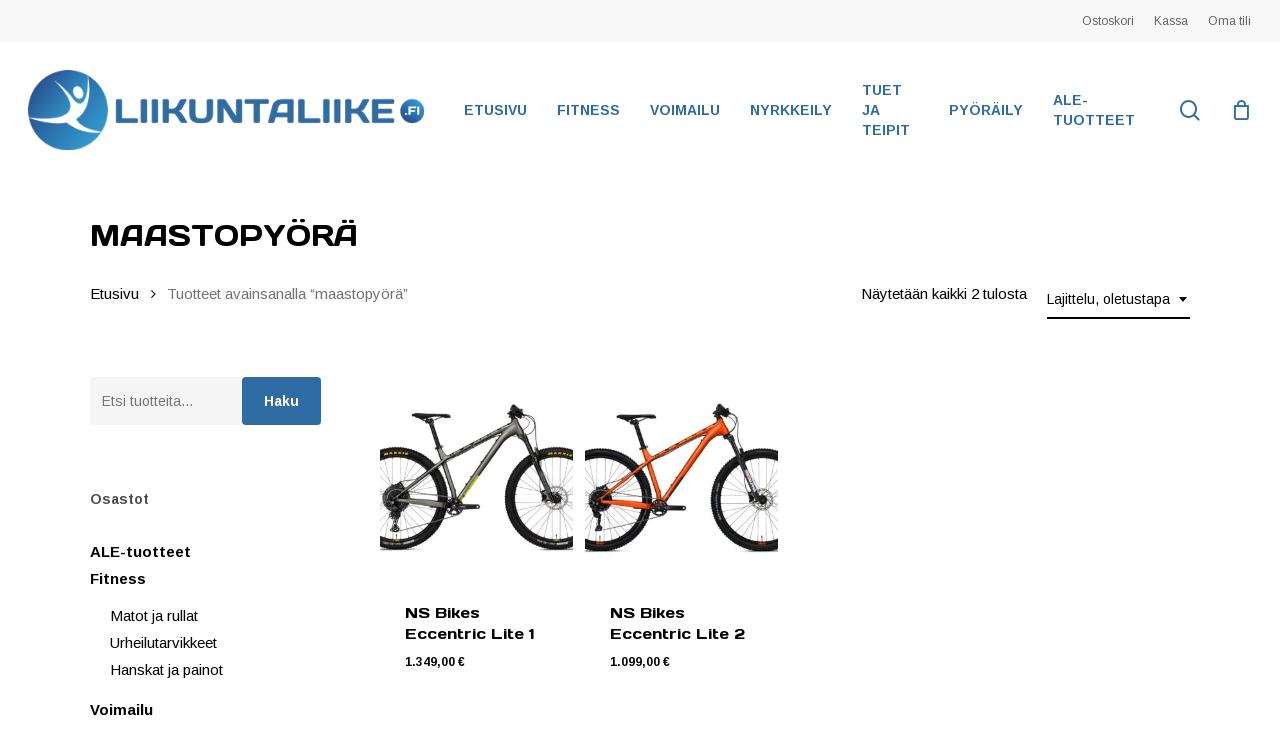

--- FILE ---
content_type: text/html; charset=UTF-8
request_url: https://liikuntaliike.fi/tuote-avainsana/maastopyora/
body_size: 18764
content:
<!doctype html>
<html lang="fi" class="no-js">
<head>
	<meta charset="UTF-8">
	<meta name="viewport" content="width=device-width, initial-scale=1, maximum-scale=1, user-scalable=0" /><meta name='robots' content='index, follow, max-image-preview:large, max-snippet:-1, max-video-preview:-1' />
	<style>img:is([sizes="auto" i], [sizes^="auto," i]) { contain-intrinsic-size: 3000px 1500px }</style>
	<script id="cookieyes" type="text/javascript" src="https://cdn-cookieyes.com/client_data/b977064d87a3ed2a7149a155/script.js"></script>
	<!-- This site is optimized with the Yoast SEO plugin v26.7 - https://yoast.com/wordpress/plugins/seo/ -->
	<title>maastopyörä - Liikuntaliike</title>
	<link rel="canonical" href="https://liikuntaliike.fi/tuote-avainsana/maastopyora/" />
	<meta property="og:locale" content="fi_FI" />
	<meta property="og:type" content="article" />
	<meta property="og:title" content="maastopyörä - Liikuntaliike" />
	<meta property="og:url" content="https://liikuntaliike.fi/tuote-avainsana/maastopyora/" />
	<meta property="og:site_name" content="Liikuntaliike" />
	<meta property="og:image" content="https://liikuntaliike.fi/wp-content/uploads/2014/10/Liikuntaliike_logo_final.png" />
	<meta property="og:image:width" content="391" />
	<meta property="og:image:height" content="75" />
	<meta property="og:image:type" content="image/png" />
	<meta name="twitter:card" content="summary_large_image" />
	<script type="application/ld+json" class="yoast-schema-graph">{"@context":"https://schema.org","@graph":[{"@type":"CollectionPage","@id":"https://liikuntaliike.fi/tuote-avainsana/maastopyora/","url":"https://liikuntaliike.fi/tuote-avainsana/maastopyora/","name":"maastopyörä - Liikuntaliike","isPartOf":{"@id":"https://liikuntaliike.fi/#website"},"primaryImageOfPage":{"@id":"https://liikuntaliike.fi/tuote-avainsana/maastopyora/#primaryimage"},"image":{"@id":"https://liikuntaliike.fi/tuote-avainsana/maastopyora/#primaryimage"},"thumbnailUrl":"https://liikuntaliike.fi/wp-content/uploads/2024/09/Ns-Bikes-Eccentric-Lite-Raw-scaled.jpg","breadcrumb":{"@id":"https://liikuntaliike.fi/tuote-avainsana/maastopyora/#breadcrumb"},"inLanguage":"fi"},{"@type":"ImageObject","inLanguage":"fi","@id":"https://liikuntaliike.fi/tuote-avainsana/maastopyora/#primaryimage","url":"https://liikuntaliike.fi/wp-content/uploads/2024/09/Ns-Bikes-Eccentric-Lite-Raw-scaled.jpg","contentUrl":"https://liikuntaliike.fi/wp-content/uploads/2024/09/Ns-Bikes-Eccentric-Lite-Raw-scaled.jpg","width":2560,"height":1707,"caption":"NS Bikes Eccentric Lite 1 uudessa raw-värissä on kevyt, täpäkkä ja pystyvä mtb-pyörä"},{"@type":"BreadcrumbList","@id":"https://liikuntaliike.fi/tuote-avainsana/maastopyora/#breadcrumb","itemListElement":[{"@type":"ListItem","position":1,"name":"Etusivu","item":"https://liikuntaliike.fi/"},{"@type":"ListItem","position":2,"name":"maastopyörä"}]},{"@type":"WebSite","@id":"https://liikuntaliike.fi/#website","url":"https://liikuntaliike.fi/","name":"Liikuntaliike","description":"Palveleva urheilutarvikkeiden ja pyörien verkkokauppa","publisher":{"@id":"https://liikuntaliike.fi/#organization"},"potentialAction":[{"@type":"SearchAction","target":{"@type":"EntryPoint","urlTemplate":"https://liikuntaliike.fi/?s={search_term_string}"},"query-input":{"@type":"PropertyValueSpecification","valueRequired":true,"valueName":"search_term_string"}}],"inLanguage":"fi"},{"@type":"Organization","@id":"https://liikuntaliike.fi/#organization","name":"LiikuntaLiike","url":"https://liikuntaliike.fi/","logo":{"@type":"ImageObject","inLanguage":"fi","@id":"https://liikuntaliike.fi/#/schema/logo/image/","url":"https://liikuntaliike.fi/wp-content/uploads/2014/10/Liikuntaliike_logo_final.png","contentUrl":"https://liikuntaliike.fi/wp-content/uploads/2014/10/Liikuntaliike_logo_final.png","width":391,"height":75,"caption":"LiikuntaLiike"},"image":{"@id":"https://liikuntaliike.fi/#/schema/logo/image/"},"sameAs":["https://www.facebook.com/Liikuntaliike/","https://www.instagram.com/liikuntaliike/","https://fi.pinterest.com/liikuntaliike/pins/"]}]}</script>
	<!-- / Yoast SEO plugin. -->


<link rel='dns-prefetch' href='//www.googletagmanager.com' />
<link rel='dns-prefetch' href='//fonts.googleapis.com' />
<link rel="alternate" type="application/rss+xml" title="Liikuntaliike &raquo; syöte" href="https://liikuntaliike.fi/feed/" />
<link rel="alternate" type="application/rss+xml" title="Liikuntaliike &raquo; kommenttien syöte" href="https://liikuntaliike.fi/comments/feed/" />
<link rel="alternate" type="application/rss+xml" title="Syöte: Liikuntaliike &raquo; maastopyörä Avainsana" href="https://liikuntaliike.fi/tuote-avainsana/maastopyora/feed/" />
<script type="text/javascript">
/* <![CDATA[ */
window._wpemojiSettings = {"baseUrl":"https:\/\/s.w.org\/images\/core\/emoji\/15.0.3\/72x72\/","ext":".png","svgUrl":"https:\/\/s.w.org\/images\/core\/emoji\/15.0.3\/svg\/","svgExt":".svg","source":{"concatemoji":"https:\/\/liikuntaliike.fi\/wp-includes\/js\/wp-emoji-release.min.js?ver=6.7.4"}};
/*! This file is auto-generated */
!function(i,n){var o,s,e;function c(e){try{var t={supportTests:e,timestamp:(new Date).valueOf()};sessionStorage.setItem(o,JSON.stringify(t))}catch(e){}}function p(e,t,n){e.clearRect(0,0,e.canvas.width,e.canvas.height),e.fillText(t,0,0);var t=new Uint32Array(e.getImageData(0,0,e.canvas.width,e.canvas.height).data),r=(e.clearRect(0,0,e.canvas.width,e.canvas.height),e.fillText(n,0,0),new Uint32Array(e.getImageData(0,0,e.canvas.width,e.canvas.height).data));return t.every(function(e,t){return e===r[t]})}function u(e,t,n){switch(t){case"flag":return n(e,"\ud83c\udff3\ufe0f\u200d\u26a7\ufe0f","\ud83c\udff3\ufe0f\u200b\u26a7\ufe0f")?!1:!n(e,"\ud83c\uddfa\ud83c\uddf3","\ud83c\uddfa\u200b\ud83c\uddf3")&&!n(e,"\ud83c\udff4\udb40\udc67\udb40\udc62\udb40\udc65\udb40\udc6e\udb40\udc67\udb40\udc7f","\ud83c\udff4\u200b\udb40\udc67\u200b\udb40\udc62\u200b\udb40\udc65\u200b\udb40\udc6e\u200b\udb40\udc67\u200b\udb40\udc7f");case"emoji":return!n(e,"\ud83d\udc26\u200d\u2b1b","\ud83d\udc26\u200b\u2b1b")}return!1}function f(e,t,n){var r="undefined"!=typeof WorkerGlobalScope&&self instanceof WorkerGlobalScope?new OffscreenCanvas(300,150):i.createElement("canvas"),a=r.getContext("2d",{willReadFrequently:!0}),o=(a.textBaseline="top",a.font="600 32px Arial",{});return e.forEach(function(e){o[e]=t(a,e,n)}),o}function t(e){var t=i.createElement("script");t.src=e,t.defer=!0,i.head.appendChild(t)}"undefined"!=typeof Promise&&(o="wpEmojiSettingsSupports",s=["flag","emoji"],n.supports={everything:!0,everythingExceptFlag:!0},e=new Promise(function(e){i.addEventListener("DOMContentLoaded",e,{once:!0})}),new Promise(function(t){var n=function(){try{var e=JSON.parse(sessionStorage.getItem(o));if("object"==typeof e&&"number"==typeof e.timestamp&&(new Date).valueOf()<e.timestamp+604800&&"object"==typeof e.supportTests)return e.supportTests}catch(e){}return null}();if(!n){if("undefined"!=typeof Worker&&"undefined"!=typeof OffscreenCanvas&&"undefined"!=typeof URL&&URL.createObjectURL&&"undefined"!=typeof Blob)try{var e="postMessage("+f.toString()+"("+[JSON.stringify(s),u.toString(),p.toString()].join(",")+"));",r=new Blob([e],{type:"text/javascript"}),a=new Worker(URL.createObjectURL(r),{name:"wpTestEmojiSupports"});return void(a.onmessage=function(e){c(n=e.data),a.terminate(),t(n)})}catch(e){}c(n=f(s,u,p))}t(n)}).then(function(e){for(var t in e)n.supports[t]=e[t],n.supports.everything=n.supports.everything&&n.supports[t],"flag"!==t&&(n.supports.everythingExceptFlag=n.supports.everythingExceptFlag&&n.supports[t]);n.supports.everythingExceptFlag=n.supports.everythingExceptFlag&&!n.supports.flag,n.DOMReady=!1,n.readyCallback=function(){n.DOMReady=!0}}).then(function(){return e}).then(function(){var e;n.supports.everything||(n.readyCallback(),(e=n.source||{}).concatemoji?t(e.concatemoji):e.wpemoji&&e.twemoji&&(t(e.twemoji),t(e.wpemoji)))}))}((window,document),window._wpemojiSettings);
/* ]]> */
</script>
<link rel='stylesheet' id='shipit-pickup-point-block-css' href='https://liikuntaliike.fi/wp-content/plugins/wb-shipit/includes/pickup_point_search_block/build/style-shipit-pickup-point-search.css?ver=2.4.1' type='text/css' media='all' />
<style id='wp-emoji-styles-inline-css' type='text/css'>

	img.wp-smiley, img.emoji {
		display: inline !important;
		border: none !important;
		box-shadow: none !important;
		height: 1em !important;
		width: 1em !important;
		margin: 0 0.07em !important;
		vertical-align: -0.1em !important;
		background: none !important;
		padding: 0 !important;
	}
</style>
<link rel='stylesheet' id='wp-block-library-css' href='https://liikuntaliike.fi/wp-includes/css/dist/block-library/style.min.css?ver=6.7.4' type='text/css' media='all' />
<style id='global-styles-inline-css' type='text/css'>
:root{--wp--preset--aspect-ratio--square: 1;--wp--preset--aspect-ratio--4-3: 4/3;--wp--preset--aspect-ratio--3-4: 3/4;--wp--preset--aspect-ratio--3-2: 3/2;--wp--preset--aspect-ratio--2-3: 2/3;--wp--preset--aspect-ratio--16-9: 16/9;--wp--preset--aspect-ratio--9-16: 9/16;--wp--preset--color--black: #000000;--wp--preset--color--cyan-bluish-gray: #abb8c3;--wp--preset--color--white: #ffffff;--wp--preset--color--pale-pink: #f78da7;--wp--preset--color--vivid-red: #cf2e2e;--wp--preset--color--luminous-vivid-orange: #ff6900;--wp--preset--color--luminous-vivid-amber: #fcb900;--wp--preset--color--light-green-cyan: #7bdcb5;--wp--preset--color--vivid-green-cyan: #00d084;--wp--preset--color--pale-cyan-blue: #8ed1fc;--wp--preset--color--vivid-cyan-blue: #0693e3;--wp--preset--color--vivid-purple: #9b51e0;--wp--preset--gradient--vivid-cyan-blue-to-vivid-purple: linear-gradient(135deg,rgba(6,147,227,1) 0%,rgb(155,81,224) 100%);--wp--preset--gradient--light-green-cyan-to-vivid-green-cyan: linear-gradient(135deg,rgb(122,220,180) 0%,rgb(0,208,130) 100%);--wp--preset--gradient--luminous-vivid-amber-to-luminous-vivid-orange: linear-gradient(135deg,rgba(252,185,0,1) 0%,rgba(255,105,0,1) 100%);--wp--preset--gradient--luminous-vivid-orange-to-vivid-red: linear-gradient(135deg,rgba(255,105,0,1) 0%,rgb(207,46,46) 100%);--wp--preset--gradient--very-light-gray-to-cyan-bluish-gray: linear-gradient(135deg,rgb(238,238,238) 0%,rgb(169,184,195) 100%);--wp--preset--gradient--cool-to-warm-spectrum: linear-gradient(135deg,rgb(74,234,220) 0%,rgb(151,120,209) 20%,rgb(207,42,186) 40%,rgb(238,44,130) 60%,rgb(251,105,98) 80%,rgb(254,248,76) 100%);--wp--preset--gradient--blush-light-purple: linear-gradient(135deg,rgb(255,206,236) 0%,rgb(152,150,240) 100%);--wp--preset--gradient--blush-bordeaux: linear-gradient(135deg,rgb(254,205,165) 0%,rgb(254,45,45) 50%,rgb(107,0,62) 100%);--wp--preset--gradient--luminous-dusk: linear-gradient(135deg,rgb(255,203,112) 0%,rgb(199,81,192) 50%,rgb(65,88,208) 100%);--wp--preset--gradient--pale-ocean: linear-gradient(135deg,rgb(255,245,203) 0%,rgb(182,227,212) 50%,rgb(51,167,181) 100%);--wp--preset--gradient--electric-grass: linear-gradient(135deg,rgb(202,248,128) 0%,rgb(113,206,126) 100%);--wp--preset--gradient--midnight: linear-gradient(135deg,rgb(2,3,129) 0%,rgb(40,116,252) 100%);--wp--preset--font-size--small: 13px;--wp--preset--font-size--medium: 20px;--wp--preset--font-size--large: 36px;--wp--preset--font-size--x-large: 42px;--wp--preset--spacing--20: 0.44rem;--wp--preset--spacing--30: 0.67rem;--wp--preset--spacing--40: 1rem;--wp--preset--spacing--50: 1.5rem;--wp--preset--spacing--60: 2.25rem;--wp--preset--spacing--70: 3.38rem;--wp--preset--spacing--80: 5.06rem;--wp--preset--shadow--natural: 6px 6px 9px rgba(0, 0, 0, 0.2);--wp--preset--shadow--deep: 12px 12px 50px rgba(0, 0, 0, 0.4);--wp--preset--shadow--sharp: 6px 6px 0px rgba(0, 0, 0, 0.2);--wp--preset--shadow--outlined: 6px 6px 0px -3px rgba(255, 255, 255, 1), 6px 6px rgba(0, 0, 0, 1);--wp--preset--shadow--crisp: 6px 6px 0px rgba(0, 0, 0, 1);}:root { --wp--style--global--content-size: 1300px;--wp--style--global--wide-size: 1300px; }:where(body) { margin: 0; }.wp-site-blocks > .alignleft { float: left; margin-right: 2em; }.wp-site-blocks > .alignright { float: right; margin-left: 2em; }.wp-site-blocks > .aligncenter { justify-content: center; margin-left: auto; margin-right: auto; }:where(.is-layout-flex){gap: 0.5em;}:where(.is-layout-grid){gap: 0.5em;}.is-layout-flow > .alignleft{float: left;margin-inline-start: 0;margin-inline-end: 2em;}.is-layout-flow > .alignright{float: right;margin-inline-start: 2em;margin-inline-end: 0;}.is-layout-flow > .aligncenter{margin-left: auto !important;margin-right: auto !important;}.is-layout-constrained > .alignleft{float: left;margin-inline-start: 0;margin-inline-end: 2em;}.is-layout-constrained > .alignright{float: right;margin-inline-start: 2em;margin-inline-end: 0;}.is-layout-constrained > .aligncenter{margin-left: auto !important;margin-right: auto !important;}.is-layout-constrained > :where(:not(.alignleft):not(.alignright):not(.alignfull)){max-width: var(--wp--style--global--content-size);margin-left: auto !important;margin-right: auto !important;}.is-layout-constrained > .alignwide{max-width: var(--wp--style--global--wide-size);}body .is-layout-flex{display: flex;}.is-layout-flex{flex-wrap: wrap;align-items: center;}.is-layout-flex > :is(*, div){margin: 0;}body .is-layout-grid{display: grid;}.is-layout-grid > :is(*, div){margin: 0;}body{padding-top: 0px;padding-right: 0px;padding-bottom: 0px;padding-left: 0px;}:root :where(.wp-element-button, .wp-block-button__link){background-color: #32373c;border-width: 0;color: #fff;font-family: inherit;font-size: inherit;line-height: inherit;padding: calc(0.667em + 2px) calc(1.333em + 2px);text-decoration: none;}.has-black-color{color: var(--wp--preset--color--black) !important;}.has-cyan-bluish-gray-color{color: var(--wp--preset--color--cyan-bluish-gray) !important;}.has-white-color{color: var(--wp--preset--color--white) !important;}.has-pale-pink-color{color: var(--wp--preset--color--pale-pink) !important;}.has-vivid-red-color{color: var(--wp--preset--color--vivid-red) !important;}.has-luminous-vivid-orange-color{color: var(--wp--preset--color--luminous-vivid-orange) !important;}.has-luminous-vivid-amber-color{color: var(--wp--preset--color--luminous-vivid-amber) !important;}.has-light-green-cyan-color{color: var(--wp--preset--color--light-green-cyan) !important;}.has-vivid-green-cyan-color{color: var(--wp--preset--color--vivid-green-cyan) !important;}.has-pale-cyan-blue-color{color: var(--wp--preset--color--pale-cyan-blue) !important;}.has-vivid-cyan-blue-color{color: var(--wp--preset--color--vivid-cyan-blue) !important;}.has-vivid-purple-color{color: var(--wp--preset--color--vivid-purple) !important;}.has-black-background-color{background-color: var(--wp--preset--color--black) !important;}.has-cyan-bluish-gray-background-color{background-color: var(--wp--preset--color--cyan-bluish-gray) !important;}.has-white-background-color{background-color: var(--wp--preset--color--white) !important;}.has-pale-pink-background-color{background-color: var(--wp--preset--color--pale-pink) !important;}.has-vivid-red-background-color{background-color: var(--wp--preset--color--vivid-red) !important;}.has-luminous-vivid-orange-background-color{background-color: var(--wp--preset--color--luminous-vivid-orange) !important;}.has-luminous-vivid-amber-background-color{background-color: var(--wp--preset--color--luminous-vivid-amber) !important;}.has-light-green-cyan-background-color{background-color: var(--wp--preset--color--light-green-cyan) !important;}.has-vivid-green-cyan-background-color{background-color: var(--wp--preset--color--vivid-green-cyan) !important;}.has-pale-cyan-blue-background-color{background-color: var(--wp--preset--color--pale-cyan-blue) !important;}.has-vivid-cyan-blue-background-color{background-color: var(--wp--preset--color--vivid-cyan-blue) !important;}.has-vivid-purple-background-color{background-color: var(--wp--preset--color--vivid-purple) !important;}.has-black-border-color{border-color: var(--wp--preset--color--black) !important;}.has-cyan-bluish-gray-border-color{border-color: var(--wp--preset--color--cyan-bluish-gray) !important;}.has-white-border-color{border-color: var(--wp--preset--color--white) !important;}.has-pale-pink-border-color{border-color: var(--wp--preset--color--pale-pink) !important;}.has-vivid-red-border-color{border-color: var(--wp--preset--color--vivid-red) !important;}.has-luminous-vivid-orange-border-color{border-color: var(--wp--preset--color--luminous-vivid-orange) !important;}.has-luminous-vivid-amber-border-color{border-color: var(--wp--preset--color--luminous-vivid-amber) !important;}.has-light-green-cyan-border-color{border-color: var(--wp--preset--color--light-green-cyan) !important;}.has-vivid-green-cyan-border-color{border-color: var(--wp--preset--color--vivid-green-cyan) !important;}.has-pale-cyan-blue-border-color{border-color: var(--wp--preset--color--pale-cyan-blue) !important;}.has-vivid-cyan-blue-border-color{border-color: var(--wp--preset--color--vivid-cyan-blue) !important;}.has-vivid-purple-border-color{border-color: var(--wp--preset--color--vivid-purple) !important;}.has-vivid-cyan-blue-to-vivid-purple-gradient-background{background: var(--wp--preset--gradient--vivid-cyan-blue-to-vivid-purple) !important;}.has-light-green-cyan-to-vivid-green-cyan-gradient-background{background: var(--wp--preset--gradient--light-green-cyan-to-vivid-green-cyan) !important;}.has-luminous-vivid-amber-to-luminous-vivid-orange-gradient-background{background: var(--wp--preset--gradient--luminous-vivid-amber-to-luminous-vivid-orange) !important;}.has-luminous-vivid-orange-to-vivid-red-gradient-background{background: var(--wp--preset--gradient--luminous-vivid-orange-to-vivid-red) !important;}.has-very-light-gray-to-cyan-bluish-gray-gradient-background{background: var(--wp--preset--gradient--very-light-gray-to-cyan-bluish-gray) !important;}.has-cool-to-warm-spectrum-gradient-background{background: var(--wp--preset--gradient--cool-to-warm-spectrum) !important;}.has-blush-light-purple-gradient-background{background: var(--wp--preset--gradient--blush-light-purple) !important;}.has-blush-bordeaux-gradient-background{background: var(--wp--preset--gradient--blush-bordeaux) !important;}.has-luminous-dusk-gradient-background{background: var(--wp--preset--gradient--luminous-dusk) !important;}.has-pale-ocean-gradient-background{background: var(--wp--preset--gradient--pale-ocean) !important;}.has-electric-grass-gradient-background{background: var(--wp--preset--gradient--electric-grass) !important;}.has-midnight-gradient-background{background: var(--wp--preset--gradient--midnight) !important;}.has-small-font-size{font-size: var(--wp--preset--font-size--small) !important;}.has-medium-font-size{font-size: var(--wp--preset--font-size--medium) !important;}.has-large-font-size{font-size: var(--wp--preset--font-size--large) !important;}.has-x-large-font-size{font-size: var(--wp--preset--font-size--x-large) !important;}
:where(.wp-block-post-template.is-layout-flex){gap: 1.25em;}:where(.wp-block-post-template.is-layout-grid){gap: 1.25em;}
:where(.wp-block-columns.is-layout-flex){gap: 2em;}:where(.wp-block-columns.is-layout-grid){gap: 2em;}
:root :where(.wp-block-pullquote){font-size: 1.5em;line-height: 1.6;}
</style>
<link rel='stylesheet' id='woocommerce_shipit_profrontend_css-css' href='https://liikuntaliike.fi/wp-content/plugins/wb-shipit/assets/css/frontend.min.css?ver=1.0.0' type='text/css' media='all' />
<link rel='stylesheet' id='woocommerce_shipit_propickup-point-search-v2-css-css' href='https://liikuntaliike.fi/wp-content/plugins/wb-shipit/includes/pickup_point_search/dist/index.css?ver=1.0.0' type='text/css' media='all' />
<link rel='stylesheet' id='woocommerce-layout-css' href='https://liikuntaliike.fi/wp-content/plugins/woocommerce/assets/css/woocommerce-layout.css?ver=10.3.7' type='text/css' media='all' />
<link rel='stylesheet' id='woocommerce-smallscreen-css' href='https://liikuntaliike.fi/wp-content/plugins/woocommerce/assets/css/woocommerce-smallscreen.css?ver=10.3.7' type='text/css' media='only screen and (max-width: 768px)' />
<link rel='stylesheet' id='woocommerce-general-css' href='https://liikuntaliike.fi/wp-content/plugins/woocommerce/assets/css/woocommerce.css?ver=10.3.7' type='text/css' media='all' />
<style id='woocommerce-inline-inline-css' type='text/css'>
.woocommerce form .form-row .required { visibility: visible; }
</style>
<link rel='stylesheet' id='dashicons-css' href='https://liikuntaliike.fi/wp-includes/css/dashicons.min.css?ver=6.7.4' type='text/css' media='all' />
<link rel='stylesheet' id='brands-styles-css' href='https://liikuntaliike.fi/wp-content/plugins/woocommerce/assets/css/brands.css?ver=10.3.7' type='text/css' media='all' />
<link rel='stylesheet' id='font-awesome-css' href='https://liikuntaliike.fi/wp-content/themes/salient/css/font-awesome-legacy.min.css?ver=4.7.1' type='text/css' media='all' />
<link rel='stylesheet' id='salient-grid-system-css' href='https://liikuntaliike.fi/wp-content/themes/salient/css/build/grid-system.css?ver=18.0.2' type='text/css' media='all' />
<link rel='stylesheet' id='main-styles-css' href='https://liikuntaliike.fi/wp-content/themes/salient/css/build/style.css?ver=18.0.2' type='text/css' media='all' />
<link rel='stylesheet' id='nectar-header-secondary-nav-css' href='https://liikuntaliike.fi/wp-content/themes/salient/css/build/header/header-secondary-nav.css?ver=18.0.2' type='text/css' media='all' />
<link rel='stylesheet' id='nectar-wpforms-css' href='https://liikuntaliike.fi/wp-content/themes/salient/css/build/third-party/wpforms.css?ver=18.0.2' type='text/css' media='all' />
<link rel='stylesheet' id='nectar_default_font_open_sans-css' href='https://fonts.googleapis.com/css?family=Open+Sans%3A300%2C400%2C600%2C700&#038;subset=latin%2Clatin-ext' type='text/css' media='all' />
<link rel='stylesheet' id='nectar-blog-auto-masonry-meta-overlaid-spaced-css' href='https://liikuntaliike.fi/wp-content/themes/salient/css/build/blog/auto-masonry-meta-overlaid-spaced.css?ver=18.0.2' type='text/css' media='all' />
<link rel='stylesheet' id='responsive-css' href='https://liikuntaliike.fi/wp-content/themes/salient/css/build/responsive.css?ver=18.0.2' type='text/css' media='all' />
<link rel='stylesheet' id='nectar-product-style-material-css' href='https://liikuntaliike.fi/wp-content/themes/salient/css/build/third-party/woocommerce/product-style-material.css?ver=18.0.2' type='text/css' media='all' />
<link rel='stylesheet' id='woocommerce-css' href='https://liikuntaliike.fi/wp-content/themes/salient/css/build/woocommerce.css?ver=18.0.2' type='text/css' media='all' />
<link rel='stylesheet' id='select2-css' href='https://liikuntaliike.fi/wp-content/plugins/woocommerce/assets/css/select2.css?ver=10.3.7' type='text/css' media='all' />
<link rel='stylesheet' id='skin-material-css' href='https://liikuntaliike.fi/wp-content/themes/salient/css/build/skin-material.css?ver=18.0.2' type='text/css' media='all' />
<link rel='stylesheet' id='salient-wp-menu-dynamic-css' href='https://liikuntaliike.fi/wp-content/uploads/salient/menu-dynamic.css?ver=81293' type='text/css' media='all' />
<link rel='stylesheet' id='dynamic-css-css' href='https://liikuntaliike.fi/wp-content/uploads/salient/salient-dynamic-styles.css?ver=83034' type='text/css' media='all' />
<style id='dynamic-css-inline-css' type='text/css'>
@media only screen and (min-width:1000px){body #ajax-content-wrap.no-scroll{min-height:calc(100vh - 178px);height:calc(100vh - 178px)!important;}}@media only screen and (min-width:1000px){#page-header-wrap.fullscreen-header,#page-header-wrap.fullscreen-header #page-header-bg,html:not(.nectar-box-roll-loaded) .nectar-box-roll > #page-header-bg.fullscreen-header,.nectar_fullscreen_zoom_recent_projects,#nectar_fullscreen_rows:not(.afterLoaded) > div{height:calc(100vh - 177px);}.wpb_row.vc_row-o-full-height.top-level,.wpb_row.vc_row-o-full-height.top-level > .col.span_12{min-height:calc(100vh - 177px);}html:not(.nectar-box-roll-loaded) .nectar-box-roll > #page-header-bg.fullscreen-header{top:178px;}.nectar-slider-wrap[data-fullscreen="true"]:not(.loaded),.nectar-slider-wrap[data-fullscreen="true"]:not(.loaded) .swiper-container{height:calc(100vh - 176px)!important;}.admin-bar .nectar-slider-wrap[data-fullscreen="true"]:not(.loaded),.admin-bar .nectar-slider-wrap[data-fullscreen="true"]:not(.loaded) .swiper-container{height:calc(100vh - 176px - 32px)!important;}}.admin-bar[class*="page-template-template-no-header"] .wpb_row.vc_row-o-full-height.top-level,.admin-bar[class*="page-template-template-no-header"] .wpb_row.vc_row-o-full-height.top-level > .col.span_12{min-height:calc(100vh - 32px);}body[class*="page-template-template-no-header"] .wpb_row.vc_row-o-full-height.top-level,body[class*="page-template-template-no-header"] .wpb_row.vc_row-o-full-height.top-level > .col.span_12{min-height:100vh;}@media only screen and (max-width:999px){.using-mobile-browser #nectar_fullscreen_rows:not(.afterLoaded):not([data-mobile-disable="on"]) > div{height:calc(100vh - 116px);}.using-mobile-browser .wpb_row.vc_row-o-full-height.top-level,.using-mobile-browser .wpb_row.vc_row-o-full-height.top-level > .col.span_12,[data-permanent-transparent="1"].using-mobile-browser .wpb_row.vc_row-o-full-height.top-level,[data-permanent-transparent="1"].using-mobile-browser .wpb_row.vc_row-o-full-height.top-level > .col.span_12{min-height:calc(100vh - 116px);}html:not(.nectar-box-roll-loaded) .nectar-box-roll > #page-header-bg.fullscreen-header,.nectar_fullscreen_zoom_recent_projects,.nectar-slider-wrap[data-fullscreen="true"]:not(.loaded),.nectar-slider-wrap[data-fullscreen="true"]:not(.loaded) .swiper-container,#nectar_fullscreen_rows:not(.afterLoaded):not([data-mobile-disable="on"]) > div{height:calc(100vh - 63px);}.wpb_row.vc_row-o-full-height.top-level,.wpb_row.vc_row-o-full-height.top-level > .col.span_12{min-height:calc(100vh - 63px);}body[data-transparent-header="false"] #ajax-content-wrap.no-scroll{min-height:calc(100vh - 63px);height:calc(100vh - 63px);}}.post-type-archive-product.woocommerce .container-wrap,.tax-product_cat.woocommerce .container-wrap{background-color:#f6f6f6;}.woocommerce.single-product #single-meta{position:relative!important;top:0!important;margin:0;left:8px;height:auto;}.woocommerce.single-product #single-meta:after{display:block;content:" ";clear:both;height:1px;}.woocommerce ul.products li.product.material,.woocommerce-page ul.products li.product.material{background-color:#ffffff;}.woocommerce ul.products li.product.minimal .product-wrap,.woocommerce ul.products li.product.minimal .background-color-expand,.woocommerce-page ul.products li.product.minimal .product-wrap,.woocommerce-page ul.products li.product.minimal .background-color-expand{background-color:#ffffff;}.screen-reader-text,.nectar-skip-to-content:not(:focus){border:0;clip:rect(1px,1px,1px,1px);clip-path:inset(50%);height:1px;margin:-1px;overflow:hidden;padding:0;position:absolute!important;width:1px;word-wrap:normal!important;}.row .col img:not([srcset]){width:auto;}.row .col img.img-with-animation.nectar-lazy:not([srcset]){width:100%;}
span.posted_in, span.tagged_as, .product-stock-qty {
    display: none !important;
}


.woocommerce-page .woocommerce p.cart-empty {
    font-size: 200% !important;
    line-height: 120% !important;
}


.woocommerce #sidebar div ul .current-cat > a {
    color: #e82833 !important;
}

#sidebar div ul {
    padding: 10px 0 !important;
}

#sidebar div ul li {
    font-weight: bold !important;
}

#sidebar div ul li ul li {
   font-weight: normal !important;
}

.shadow {
    text-shadow: 0px 0px 10px #CCC;
}

.product_meta {
    display: none !important;
}

@media only screen and (max-width: 999px) {
div.widget.woocommerce.widget_product_search, div.widget.woocommerce.widget_product_search form {
    display: none !important;
}

.nectar-shop-header .woocommerce-breadcrumb {
    margin-bottom: 0px !important;
}

body[data-fancy-form-rcs="1"].woocommerce .woocommerce-result-count, body[data-fancy-form-rcs="1"].woocommerce-page .woocommerce-result-count {
    display: none !important;
}

div#woocommerce_price_filter-3 {
    display: none !important;
}

.woocommerce .woocommerce-breadcrumb {
    font-size: .72em !important;
}

.nectar-shop-header .woocommerce-breadcrumb {
    padding: 3px 0 !important;
    line-height: 10px !important;
    margin-bottom: 10px !important;
}

#page-header-bg h1, .nectar-box-roll .overlaid-content h1 {
    font-size: 30px !important;
    line-height: 40px !important;
}

div#woocommerce_product_categories-7 {
    display: none !important;
}
}

/*tekstin piilotus osastosivulta: valituna kaltaisia tuotteita ei ole*/
p.woocommerce-info {
    display: none !important;
}
</style>
<link rel='stylesheet' id='redux-google-fonts-salient_redux-css' href='https://fonts.googleapis.com/css?family=Arimo%3A700%2C400%7CDays+One%3A400&#038;subset=latin&#038;ver=6.7.4' type='text/css' media='all' />
<script type="text/javascript" src="https://liikuntaliike.fi/wp-includes/js/jquery/jquery.min.js?ver=3.7.1" id="jquery-core-js"></script>
<script type="text/javascript" src="https://liikuntaliike.fi/wp-includes/js/jquery/jquery-migrate.min.js?ver=3.4.1" id="jquery-migrate-js"></script>
<script type="text/javascript" src="https://liikuntaliike.fi/wp-content/plugins/woocommerce/assets/js/jquery-blockui/jquery.blockUI.min.js?ver=2.7.0-wc.10.3.7" id="wc-jquery-blockui-js" defer="defer" data-wp-strategy="defer"></script>
<script type="text/javascript" id="wc-add-to-cart-js-extra">
/* <![CDATA[ */
var wc_add_to_cart_params = {"ajax_url":"\/wp-admin\/admin-ajax.php","wc_ajax_url":"\/?wc-ajax=%%endpoint%%","i18n_view_cart":"N\u00e4yt\u00e4 ostoskori","cart_url":"https:\/\/liikuntaliike.fi\/ostoskori-2\/","is_cart":"","cart_redirect_after_add":"no"};
/* ]]> */
</script>
<script type="text/javascript" src="https://liikuntaliike.fi/wp-content/plugins/woocommerce/assets/js/frontend/add-to-cart.min.js?ver=10.3.7" id="wc-add-to-cart-js" defer="defer" data-wp-strategy="defer"></script>
<script type="text/javascript" src="https://liikuntaliike.fi/wp-content/plugins/woocommerce/assets/js/js-cookie/js.cookie.min.js?ver=2.1.4-wc.10.3.7" id="wc-js-cookie-js" defer="defer" data-wp-strategy="defer"></script>
<script type="text/javascript" id="woocommerce-js-extra">
/* <![CDATA[ */
var woocommerce_params = {"ajax_url":"\/wp-admin\/admin-ajax.php","wc_ajax_url":"\/?wc-ajax=%%endpoint%%","i18n_password_show":"N\u00e4yt\u00e4 salasana","i18n_password_hide":"Piilota salasana"};
/* ]]> */
</script>
<script type="text/javascript" src="https://liikuntaliike.fi/wp-content/plugins/woocommerce/assets/js/frontend/woocommerce.min.js?ver=10.3.7" id="woocommerce-js" defer="defer" data-wp-strategy="defer"></script>
<script type="text/javascript" src="https://liikuntaliike.fi/wp-content/plugins/woocommerce/assets/js/select2/select2.full.min.js?ver=4.0.3-wc.10.3.7" id="wc-select2-js" defer="defer" data-wp-strategy="defer"></script>
<script type="text/javascript" src="https://liikuntaliike.fi/wp-includes/js/dist/hooks.min.js?ver=4d63a3d491d11ffd8ac6" id="wp-hooks-js"></script>
<script type="text/javascript" id="wpm-js-extra">
/* <![CDATA[ */
var wpm = {"ajax_url":"https:\/\/liikuntaliike.fi\/wp-admin\/admin-ajax.php","root":"https:\/\/liikuntaliike.fi\/wp-json\/","nonce_wp_rest":"32e973dde5","nonce_ajax":"fe2124c664"};
/* ]]> */
</script>
<script type="text/javascript" src="https://liikuntaliike.fi/wp-content/plugins/woocommerce-google-adwords-conversion-tracking-tag/js/public/free/wpm-public.p1.min.js?ver=1.54.1" id="wpm-js"></script>

<!-- Google tag (gtag.js) snippet added by Site Kit -->
<!-- Google Analytics snippet added by Site Kit -->
<script type="text/javascript" src="https://www.googletagmanager.com/gtag/js?id=G-J55FYJ7N88" id="google_gtagjs-js" async></script>
<script type="text/javascript" id="google_gtagjs-js-after">
/* <![CDATA[ */
window.dataLayer = window.dataLayer || [];function gtag(){dataLayer.push(arguments);}
gtag("set","linker",{"domains":["liikuntaliike.fi"]});
gtag("js", new Date());
gtag("set", "developer_id.dZTNiMT", true);
gtag("config", "G-J55FYJ7N88");
/* ]]> */
</script>
<script></script><link rel="https://api.w.org/" href="https://liikuntaliike.fi/wp-json/" /><link rel="alternate" title="JSON" type="application/json" href="https://liikuntaliike.fi/wp-json/wp/v2/product_tag/187" /><link rel="EditURI" type="application/rsd+xml" title="RSD" href="https://liikuntaliike.fi/xmlrpc.php?rsd" />
<meta name="generator" content="WordPress 6.7.4" />
<meta name="generator" content="WooCommerce 10.3.7" />
<meta name="generator" content="Site Kit by Google 1.170.0" />            <style type="text/css">
                .paytrail-provider-group {
                    background-color: #ebebeb !important;
                    color: #515151 !important;
                }
                .paytrail-provider-group.selected {
                    background-color: #33798d !important;
                    color: #ffffff !important;
                }
                .paytrail-provider-group.selected div {
                    color: #ffffff !important;
                }
                .paytrail-provider-group:hover {
                    background-color: #d0d0d0 !important;
                    color: #515151 !important;
                }
                .paytrail-provider-group.selected:hover {
                    background-color: #33798d !important;
                    color: #ffffff !important;
                }
                .woocommerce-checkout #payment .paytrail-woocommerce-payment-fields--list-item--input:checked+.paytrail-woocommerce-payment-fields--list-item--wrapper, .woocommerce-checkout #payment .paytrail-woocommerce-payment-fields--list-item:hover .paytrail-woocommerce-payment-fields--list-item--wrapper {
                    border: 2px solid #33798d !important;
                }
                .woocommerce-checkout #payment ul.payment_methods li.paytrail-woocommerce-payment-fields--list-item .paytrail-woocommerce-payment-fields--list-item--wrapper:hover {
                    border: 2px solid #5399ad !important;
                }
            </style>
        <script type="text/javascript"> var root = document.getElementsByTagName( "html" )[0]; root.setAttribute( "class", "js" ); </script><!-- Global site tag (gtag.js) - Google Analytics -->
<script async src="https://www.googletagmanager.com/gtag/js?id=UA-107852066-4"></script>
<script>
  window.dataLayer = window.dataLayer || [];
  function gtag(){dataLayer.push(arguments);}
  gtag('js', new Date());
 
  gtag('config', 'UA-107852066-4');
</script>	<noscript><style>.woocommerce-product-gallery{ opacity: 1 !important; }</style></noscript>
	
<!-- START Pixel Manager for WooCommerce -->

		<script>

			window.wpmDataLayer = window.wpmDataLayer || {};
			window.wpmDataLayer = Object.assign(window.wpmDataLayer, {"cart":{},"cart_item_keys":{},"version":{"number":"1.54.1","pro":false,"eligible_for_updates":false,"distro":"fms","beta":false,"show":true},"pixels":{"google":{"linker":{"settings":null},"user_id":false,"ads":{"conversion_ids":{"AW-107852066":"Kauppa"},"dynamic_remarketing":{"status":true,"id_type":"post_id","send_events_with_parent_ids":true},"google_business_vertical":"retail","phone_conversion_number":"","phone_conversion_label":""},"tag_id":"AW-UA-107852066-4","tag_id_suppressed":[],"tag_gateway":{"measurement_path":""},"tcf_support":false,"consent_mode":{"is_active":false,"wait_for_update":500,"ads_data_redaction":false,"url_passthrough":true}}},"shop":{"list_name":"Product Tag | maastopyörä","list_id":"product_tag.maastopyora","page_type":"product_tag","currency":"EUR","selectors":{"addToCart":[],"beginCheckout":[]},"order_duplication_prevention":true,"view_item_list_trigger":{"test_mode":false,"background_color":"green","opacity":0.5,"repeat":true,"timeout":1000,"threshold":0.8},"variations_output":true,"session_active":false},"page":{"id":24100,"title":"NS Bikes Eccentric Lite 1","type":"product","categories":[],"parent":{"id":0,"title":"NS Bikes Eccentric Lite 1","type":"product","categories":[]}},"general":{"user_logged_in":false,"scroll_tracking_thresholds":[],"page_id":24100,"exclude_domains":[],"server_2_server":{"active":false,"user_agent_exclude_patterns":[],"ip_exclude_list":[],"pageview_event_s2s":{"is_active":false,"pixels":[]}},"consent_management":{"explicit_consent":false},"lazy_load_pmw":false,"chunk_base_path":"https://liikuntaliike.fi/wp-content/plugins/woocommerce-google-adwords-conversion-tracking-tag/js/public/free/","modules":{"load_deprecated_functions":true}}});

		</script>

		
<!-- END Pixel Manager for WooCommerce -->
<style type="text/css">.recentcomments a{display:inline !important;padding:0 !important;margin:0 !important;}</style><meta name="generator" content="Powered by WPBakery Page Builder - drag and drop page builder for WordPress."/>
<link rel="icon" href="https://liikuntaliike.fi/wp-content/uploads/2020/10/cropped-favicon-1-100x100.png" sizes="32x32" />
<link rel="icon" href="https://liikuntaliike.fi/wp-content/uploads/2020/10/cropped-favicon-1-300x300.png" sizes="192x192" />
<link rel="apple-touch-icon" href="https://liikuntaliike.fi/wp-content/uploads/2020/10/cropped-favicon-1-300x300.png" />
<meta name="msapplication-TileImage" content="https://liikuntaliike.fi/wp-content/uploads/2020/10/cropped-favicon-1-300x300.png" />
<noscript><style> .wpb_animate_when_almost_visible { opacity: 1; }</style></noscript></head><body class="archive tax-product_tag term-maastopyora term-187 theme-salient woocommerce woocommerce-page woocommerce-no-js material wpb-js-composer js-comp-ver-8.6.1 vc_responsive" data-footer-reveal="false" data-footer-reveal-shadow="none" data-header-format="default" data-body-border="off" data-boxed-style="" data-header-breakpoint="1000" data-dropdown-style="minimal" data-cae="easeOutCubic" data-cad="750" data-megamenu-width="contained" data-aie="none" data-ls="fancybox" data-apte="standard" data-hhun="0" data-fancy-form-rcs="1" data-form-style="default" data-form-submit="regular" data-is="minimal" data-button-style="slightly_rounded_shadow" data-user-account-button="false" data-flex-cols="true" data-col-gap="default" data-header-inherit-rc="false" data-header-search="true" data-animated-anchors="true" data-ajax-transitions="false" data-full-width-header="true" data-slide-out-widget-area="true" data-slide-out-widget-area-style="simple" data-user-set-ocm="off" data-loading-animation="none" data-bg-header="false" data-responsive="1" data-ext-responsive="true" data-ext-padding="90" data-header-resize="1" data-header-color="custom" data-transparent-header="false" data-cart="true" data-remove-m-parallax="" data-remove-m-video-bgs="" data-m-animate="0" data-force-header-trans-color="light" data-smooth-scrolling="0" data-permanent-transparent="false" >
	
	<script type="text/javascript">
	 (function(window, document) {

		document.documentElement.classList.remove("no-js");

		if(navigator.userAgent.match(/(Android|iPod|iPhone|iPad|BlackBerry|IEMobile|Opera Mini)/)) {
			document.body.className += " using-mobile-browser mobile ";
		}
		if(navigator.userAgent.match(/Mac/) && navigator.maxTouchPoints && navigator.maxTouchPoints > 2) {
			document.body.className += " using-ios-device ";
		}

		if( !("ontouchstart" in window) ) {

			var body = document.querySelector("body");
			var winW = window.innerWidth;
			var bodyW = body.clientWidth;

			if (winW > bodyW + 4) {
				body.setAttribute("style", "--scroll-bar-w: " + (winW - bodyW - 4) + "px");
			} else {
				body.setAttribute("style", "--scroll-bar-w: 0px");
			}
		}

	 })(window, document);
   </script><nav aria-label="Skip links" class="nectar-skip-to-content-wrap"><a href="#ajax-content-wrap" class="nectar-skip-to-content">Skip to main content</a></nav><div class="ocm-effect-wrap"><div class="ocm-effect-wrap-inner">	
	<div id="header-space"  data-header-mobile-fixed='1'></div> 
	
		<div id="header-outer" data-has-menu="true" data-has-buttons="yes" data-header-button_style="default" data-using-pr-menu="false" data-mobile-fixed="1" data-ptnm="false" data-lhe="default" data-user-set-bg="#ffffff" data-format="default" data-permanent-transparent="false" data-megamenu-rt="0" data-remove-fixed="0" data-header-resize="1" data-cart="true" data-transparency-option="0" data-box-shadow="large" data-shrink-num="6" data-using-secondary="1" data-using-logo="1" data-logo-height="80" data-m-logo-height="40" data-padding="28" data-full-width="true" data-condense="false" >
		
	<div id="header-secondary-outer" class="default" data-mobile="default" data-remove-fixed="0" data-lhe="default" data-secondary-text="false" data-full-width="true" data-mobile-fixed="1" data-permanent-transparent="false" >
		<div class="container">
			<nav aria-label="Secondary Navigation">
									<ul class="sf-menu">
						<li id="menu-item-18986" class="menu-item menu-item-type-post_type menu-item-object-page nectar-regular-menu-item menu-item-18986"><a href="https://liikuntaliike.fi/ostoskori-2/"><span class="menu-title-text">Ostoskori</span></a></li>
<li id="menu-item-18985" class="menu-item menu-item-type-post_type menu-item-object-page nectar-regular-menu-item menu-item-18985"><a href="https://liikuntaliike.fi/kassa/"><span class="menu-title-text">Kassa</span></a></li>
<li id="menu-item-18984" class="menu-item menu-item-type-post_type menu-item-object-page nectar-regular-menu-item menu-item-18984"><a href="https://liikuntaliike.fi/oma-tili/"><span class="menu-title-text">Oma tili</span></a></li>
					</ul>
					
			</nav>
		</div>
	</div>


<div id="search-outer" class="nectar">
	<div id="search">
		<div class="container">
			 <div id="search-box">
				 <div class="inner-wrap">
					 <div class="col span_12">
						  <form role="search" action="https://liikuntaliike.fi/" method="GET">
														 <input type="text" name="s"  value="" aria-label="Search" placeholder="Search" />
							 
						<span>Hit enter to search or ESC to close</span>
						<button aria-label="Search" class="search-box__button" type="submit">Search</button>						</form>
					</div><!--/span_12-->
				</div><!--/inner-wrap-->
			 </div><!--/search-box-->
			 <div id="close"><a href="#" role="button"><span class="screen-reader-text">Close Search</span>
				<span class="close-wrap"> <span class="close-line close-line1" role="presentation"></span> <span class="close-line close-line2" role="presentation"></span> </span>				 </a></div>
		 </div><!--/container-->
	</div><!--/search-->
</div><!--/search-outer-->

<header id="top" role="banner" aria-label="Main Menu">
		<div class="container">
		<div class="row">
			<div class="col span_3">
								<a id="logo" href="https://liikuntaliike.fi" data-supplied-ml-starting-dark="false" data-supplied-ml-starting="false" data-supplied-ml="false" >
					<img class="stnd skip-lazy default-logo dark-version" width="500" height="101" alt="Liikuntaliike" src="https://liikuntaliike.fi/wp-content/uploads/2020/10/liikuntaliike_logo_2020_500.png" srcset="https://liikuntaliike.fi/wp-content/uploads/2020/10/liikuntaliike_logo_2020_500.png 1x, https://liikuntaliike.fi/wp-content/uploads/2020/10/liikuntaliike_logo_2020_1000.png 2x" />				</a>
							</div><!--/span_3-->

			<div class="col span_9 col_last">
									<div class="nectar-mobile-only mobile-header"><div class="inner"></div></div>
									<a class="mobile-search" href="#searchbox"><span class="nectar-icon icon-salient-search" aria-hidden="true"></span><span class="screen-reader-text">search</span></a>
					
						<a id="mobile-cart-link" aria-label="Cart" data-cart-style="dropdown" href="https://liikuntaliike.fi/ostoskori-2/"><i class="icon-salient-cart"></i><div class="cart-wrap"><span>0 </span></div></a>
															<div class="slide-out-widget-area-toggle mobile-icon simple" data-custom-color="false" data-icon-animation="simple-transform">
						<div> <a href="#mobile-menu" role="button" aria-label="Navigation Menu" aria-expanded="false" class="closed">
							<span class="screen-reader-text">Menu</span><span aria-hidden="true"> <i class="lines-button x2"> <i class="lines"></i> </i> </span>						</a></div>
					</div>
				
									<nav aria-label="Main Menu">
													<ul class="sf-menu">
								<li id="menu-item-1445" class="menu-item menu-item-type-post_type menu-item-object-page menu-item-home nectar-regular-menu-item menu-item-1445"><a href="https://liikuntaliike.fi/"><span class="menu-title-text">ETUSIVU</span></a></li>
<li id="menu-item-21776" class="menu-item menu-item-type-taxonomy menu-item-object-product_cat menu-item-has-children nectar-regular-menu-item menu-item-21776"><a href="https://liikuntaliike.fi/tuote-osasto/fitness/" aria-haspopup="true" aria-expanded="false"><span class="menu-title-text">Fitness</span></a>
<ul class="sub-menu">
	<li id="menu-item-21777" class="menu-item menu-item-type-taxonomy menu-item-object-product_cat nectar-regular-menu-item menu-item-21777"><a href="https://liikuntaliike.fi/tuote-osasto/fitness/urheilutarvikkeet/"><span class="menu-title-text">Urheilutarvikkeet</span></a></li>
	<li id="menu-item-21779" class="menu-item menu-item-type-taxonomy menu-item-object-product_cat nectar-regular-menu-item menu-item-21779"><a href="https://liikuntaliike.fi/tuote-osasto/fitness/matot-ja-rullat/"><span class="menu-title-text">Matot ja rullat</span></a></li>
	<li id="menu-item-21778" class="menu-item menu-item-type-taxonomy menu-item-object-product_cat nectar-regular-menu-item menu-item-21778"><a href="https://liikuntaliike.fi/tuote-osasto/fitness/hanskat-ja-painot/"><span class="menu-title-text">Hanskat ja painot</span></a></li>
</ul>
</li>
<li id="menu-item-1447" class="menu-item menu-item-type-taxonomy menu-item-object-product_cat menu-item-has-children nectar-regular-menu-item menu-item-1447"><a href="https://liikuntaliike.fi/tuote-osasto/voimailu/" aria-haspopup="true" aria-expanded="false"><span class="menu-title-text">Voimailu</span></a>
<ul class="sub-menu">
	<li id="menu-item-21784" class="menu-item menu-item-type-taxonomy menu-item-object-product_cat nectar-regular-menu-item menu-item-21784"><a href="https://liikuntaliike.fi/tuote-osasto/voimailu/painosarjat-ja-penkit/"><span class="menu-title-text">Painosarjat ja penkit</span></a></li>
	<li id="menu-item-21785" class="menu-item menu-item-type-taxonomy menu-item-object-product_cat nectar-regular-menu-item menu-item-21785"><a href="https://liikuntaliike.fi/tuote-osasto/voimailu/levypainot-ja-tangot/"><span class="menu-title-text">Levypainot ja tangot</span></a></li>
	<li id="menu-item-21786" class="menu-item menu-item-type-taxonomy menu-item-object-product_cat nectar-regular-menu-item menu-item-21786"><a href="https://liikuntaliike.fi/tuote-osasto/voimailu/vyot-ja-hihnat/"><span class="menu-title-text">Vyöt ja hihnat</span></a></li>
	<li id="menu-item-21787" class="menu-item menu-item-type-taxonomy menu-item-object-product_cat nectar-regular-menu-item menu-item-21787"><a href="https://liikuntaliike.fi/tuote-osasto/voimailu/hanskat-ja-tarvikkeet/"><span class="menu-title-text">Hanskat ja tarvikkeet</span></a></li>
</ul>
</li>
<li id="menu-item-21766" class="menu-item menu-item-type-taxonomy menu-item-object-product_cat menu-item-has-children nectar-regular-menu-item menu-item-21766"><a href="https://liikuntaliike.fi/tuote-osasto/nyrkkeily/" aria-haspopup="true" aria-expanded="false"><span class="menu-title-text">Nyrkkeily</span></a>
<ul class="sub-menu">
	<li id="menu-item-21767" class="menu-item menu-item-type-taxonomy menu-item-object-product_cat nectar-regular-menu-item menu-item-21767"><a href="https://liikuntaliike.fi/tuote-osasto/nyrkkeily/hanskat-ja-siteet/"><span class="menu-title-text">Hanskat ja siteet</span></a></li>
	<li id="menu-item-21768" class="menu-item menu-item-type-taxonomy menu-item-object-product_cat nectar-regular-menu-item menu-item-21768"><a href="https://liikuntaliike.fi/tuote-osasto/nyrkkeily/sakit-ja-pallot/"><span class="menu-title-text">Säkit ja pallot</span></a></li>
	<li id="menu-item-21769" class="menu-item menu-item-type-taxonomy menu-item-object-product_cat nectar-regular-menu-item menu-item-21769"><a href="https://liikuntaliike.fi/tuote-osasto/nyrkkeily/hammassuojat/"><span class="menu-title-text">Hammassuojat</span></a></li>
	<li id="menu-item-21772" class="menu-item menu-item-type-taxonomy menu-item-object-product_cat nectar-regular-menu-item menu-item-21772"><a href="https://liikuntaliike.fi/tuote-osasto/nyrkkeily/hyppynarut/"><span class="menu-title-text">Hyppynarut</span></a></li>
	<li id="menu-item-21771" class="menu-item menu-item-type-taxonomy menu-item-object-product_cat nectar-regular-menu-item menu-item-21771"><a href="https://liikuntaliike.fi/tuote-osasto/nyrkkeily/muut-tarvikkeet/"><span class="menu-title-text">Muut tarvikkeet</span></a></li>
</ul>
</li>
<li id="menu-item-1450" class="menu-item menu-item-type-taxonomy menu-item-object-product_cat menu-item-has-children nectar-regular-menu-item menu-item-1450"><a href="https://liikuntaliike.fi/tuote-osasto/tuet-ja-teipit/" aria-haspopup="true" aria-expanded="false"><span class="menu-title-text">Tuet ja teipit</span></a>
<ul class="sub-menu">
	<li id="menu-item-21742" class="menu-item menu-item-type-taxonomy menu-item-object-product_cat nectar-regular-menu-item menu-item-21742"><a href="https://liikuntaliike.fi/tuote-osasto/tuet-ja-teipit/kylma-ja-kuumatuotteet/"><span class="menu-title-text">Kylmä- ja kuumatuotteet</span></a></li>
	<li id="menu-item-21744" class="menu-item menu-item-type-taxonomy menu-item-object-product_cat menu-item-has-children nectar-regular-menu-item menu-item-21744"><a href="https://liikuntaliike.fi/tuote-osasto/tuet-ja-teipit/tuet-ja-siteet/" aria-haspopup="true" aria-expanded="false"><span class="menu-title-text">Tuet ja siteet</span><span class="sf-sub-indicator"><i class="fa fa-angle-right icon-in-menu" aria-hidden="true"></i></span></a>
	<ul class="sub-menu">
		<li id="menu-item-21745" class="menu-item menu-item-type-taxonomy menu-item-object-product_cat nectar-regular-menu-item menu-item-21745"><a href="https://liikuntaliike.fi/tuote-osasto/tuet-ja-teipit/tuet-ja-siteet/selka-ja-olka/"><span class="menu-title-text">Selkä ja olka</span></a></li>
		<li id="menu-item-21746" class="menu-item menu-item-type-taxonomy menu-item-object-product_cat nectar-regular-menu-item menu-item-21746"><a href="https://liikuntaliike.fi/tuote-osasto/tuet-ja-teipit/tuet-ja-siteet/kyynar/"><span class="menu-title-text">Kyynär</span></a></li>
		<li id="menu-item-21747" class="menu-item menu-item-type-taxonomy menu-item-object-product_cat nectar-regular-menu-item menu-item-21747"><a href="https://liikuntaliike.fi/tuote-osasto/tuet-ja-teipit/tuet-ja-siteet/ranne/"><span class="menu-title-text">Ranne</span></a></li>
		<li id="menu-item-21748" class="menu-item menu-item-type-taxonomy menu-item-object-product_cat nectar-regular-menu-item menu-item-21748"><a href="https://liikuntaliike.fi/tuote-osasto/tuet-ja-teipit/tuet-ja-siteet/polvi-ja-nivus/"><span class="menu-title-text">Polvi ja nivus</span></a></li>
		<li id="menu-item-21749" class="menu-item menu-item-type-taxonomy menu-item-object-product_cat nectar-regular-menu-item menu-item-21749"><a href="https://liikuntaliike.fi/tuote-osasto/tuet-ja-teipit/tuet-ja-siteet/nilkka/"><span class="menu-title-text">Nilkka</span></a></li>
	</ul>
</li>
	<li id="menu-item-21750" class="menu-item menu-item-type-taxonomy menu-item-object-product_cat nectar-regular-menu-item menu-item-21750"><a href="https://liikuntaliike.fi/tuote-osasto/tuet-ja-teipit/teipit-ja-mankut/"><span class="menu-title-text">Teipit ja mankut</span></a></li>
</ul>
</li>
<li id="menu-item-7814" class="menu-item menu-item-type-taxonomy menu-item-object-product_cat menu-item-has-children nectar-regular-menu-item menu-item-7814"><a href="https://liikuntaliike.fi/tuote-osasto/pyoraily/" aria-haspopup="true" aria-expanded="false"><span class="menu-title-text">PYÖRÄILY</span></a>
<ul class="sub-menu">
	<li id="menu-item-11646" class="menu-item menu-item-type-custom menu-item-object-custom nectar-regular-menu-item menu-item-11646"><a href="https://www.liikuntaliike.fi/tuote-osasto/pyoraily/ohjeita-polkupyoran-koon-valintaan/"><span class="menu-title-text">Ohjeita polkupyörän koon valintaan</span></a></li>
	<li id="menu-item-9928" class="menu-item menu-item-type-custom menu-item-object-custom nectar-regular-menu-item menu-item-9928"><a href="https://www.liikuntaliike.fi/tuote-osasto/pyoraily/maastopyorat/"><span class="menu-title-text">Maastopyörät</span></a></li>
	<li id="menu-item-9933" class="menu-item menu-item-type-taxonomy menu-item-object-product_cat nectar-regular-menu-item menu-item-9933"><a href="https://liikuntaliike.fi/tuote-osasto/pyoraily/sahkopyorat/"><span class="menu-title-text">Sähköpyörät</span></a></li>
	<li id="menu-item-9931" class="menu-item menu-item-type-taxonomy menu-item-object-product_cat nectar-regular-menu-item menu-item-9931"><a href="https://liikuntaliike.fi/tuote-osasto/pyoraily/trekking-ja-gravel-pyorat/"><span class="menu-title-text">Trekking- ja gravel pyörät</span></a></li>
	<li id="menu-item-9932" class="menu-item menu-item-type-taxonomy menu-item-object-product_cat nectar-regular-menu-item menu-item-9932"><a href="https://liikuntaliike.fi/tuote-osasto/pyoraily/citypyorat/"><span class="menu-title-text">Citypyörät</span></a></li>
	<li id="menu-item-9930" class="menu-item menu-item-type-taxonomy menu-item-object-product_cat nectar-regular-menu-item menu-item-9930"><a href="https://liikuntaliike.fi/tuote-osasto/pyoraily/lasten-ja-nuorten-pyorat/"><span class="menu-title-text">Lasten ja nuortenpyörät</span></a></li>
	<li id="menu-item-9935" class="menu-item menu-item-type-taxonomy menu-item-object-product_cat nectar-regular-menu-item menu-item-9935"><a href="https://liikuntaliike.fi/tuote-osasto/pyoraily/fast-forward-ffwd-hiilikuitukiekot/"><span class="menu-title-text">Fast Forward FFWD -hiilikuitukiekot</span></a></li>
	<li id="menu-item-20791" class="menu-item menu-item-type-taxonomy menu-item-object-product_cat nectar-regular-menu-item menu-item-20791"><a href="https://liikuntaliike.fi/tuote-osasto/pyoraily/erikoispyorat/"><span class="menu-title-text">Erikoispyörät</span></a></li>
	<li id="menu-item-9934" class="menu-item menu-item-type-taxonomy menu-item-object-product_cat nectar-regular-menu-item menu-item-9934"><a href="https://liikuntaliike.fi/tuote-osasto/pyoraily/pyorailytarvikkeet/"><span class="menu-title-text">Pyöräilytarvikkeet</span></a></li>
</ul>
</li>
<li id="menu-item-24011" class="menu-item menu-item-type-taxonomy menu-item-object-product_cat nectar-regular-menu-item menu-item-24011"><a href="https://liikuntaliike.fi/tuote-osasto/ale-tuotteet/"><span class="menu-title-text">ALE-tuotteet</span></a></li>
							</ul>
													<ul class="buttons sf-menu" data-user-set-ocm="off"><li id="search-btn"><div><a href="#searchbox"><span class="icon-salient-search" aria-hidden="true"></span><span class="screen-reader-text">search</span></a></div> </li><li class="nectar-woo-cart">
			<div class="cart-outer" data-user-set-ocm="off" data-cart-style="dropdown">
				<div class="cart-menu-wrap">
					<div class="cart-menu">
						<a class="cart-contents" href="https://liikuntaliike.fi/ostoskori-2/"><div class="cart-icon-wrap"><i class="icon-salient-cart" aria-hidden="true"></i> <div class="cart-wrap"><span>0 </span></div> </div></a>
					</div>
				</div>

									<div class="cart-notification">
						<span class="item-name"></span> was successfully added to your cart.					</div>
				
				<div class="widget woocommerce widget_shopping_cart"><div class="widget_shopping_cart_content"></div></div>
			</div>

			</li></ul>
						
					</nav>

					
				</div><!--/span_9-->

				
			</div><!--/row-->
			
<div id="mobile-menu" data-mobile-fixed="1">

	<div class="inner">

		
		<div class="menu-items-wrap row" data-has-secondary-text="false">

			<ul>
				<li class="menu-item menu-item-type-post_type menu-item-object-page menu-item-home menu-item-1445"><a href="https://liikuntaliike.fi/">ETUSIVU</a></li>
<li class="menu-item menu-item-type-taxonomy menu-item-object-product_cat menu-item-has-children menu-item-21776"><a href="https://liikuntaliike.fi/tuote-osasto/fitness/" aria-haspopup="true" aria-expanded="false">Fitness</a>
<ul class="sub-menu">
	<li class="menu-item menu-item-type-taxonomy menu-item-object-product_cat menu-item-21777"><a href="https://liikuntaliike.fi/tuote-osasto/fitness/urheilutarvikkeet/">Urheilutarvikkeet</a></li>
	<li class="menu-item menu-item-type-taxonomy menu-item-object-product_cat menu-item-21779"><a href="https://liikuntaliike.fi/tuote-osasto/fitness/matot-ja-rullat/">Matot ja rullat</a></li>
	<li class="menu-item menu-item-type-taxonomy menu-item-object-product_cat menu-item-21778"><a href="https://liikuntaliike.fi/tuote-osasto/fitness/hanskat-ja-painot/">Hanskat ja painot</a></li>
</ul>
</li>
<li class="menu-item menu-item-type-taxonomy menu-item-object-product_cat menu-item-has-children menu-item-1447"><a href="https://liikuntaliike.fi/tuote-osasto/voimailu/" aria-haspopup="true" aria-expanded="false">Voimailu</a>
<ul class="sub-menu">
	<li class="menu-item menu-item-type-taxonomy menu-item-object-product_cat menu-item-21784"><a href="https://liikuntaliike.fi/tuote-osasto/voimailu/painosarjat-ja-penkit/">Painosarjat ja penkit</a></li>
	<li class="menu-item menu-item-type-taxonomy menu-item-object-product_cat menu-item-21785"><a href="https://liikuntaliike.fi/tuote-osasto/voimailu/levypainot-ja-tangot/">Levypainot ja tangot</a></li>
	<li class="menu-item menu-item-type-taxonomy menu-item-object-product_cat menu-item-21786"><a href="https://liikuntaliike.fi/tuote-osasto/voimailu/vyot-ja-hihnat/">Vyöt ja hihnat</a></li>
	<li class="menu-item menu-item-type-taxonomy menu-item-object-product_cat menu-item-21787"><a href="https://liikuntaliike.fi/tuote-osasto/voimailu/hanskat-ja-tarvikkeet/">Hanskat ja tarvikkeet</a></li>
</ul>
</li>
<li class="menu-item menu-item-type-taxonomy menu-item-object-product_cat menu-item-has-children menu-item-21766"><a href="https://liikuntaliike.fi/tuote-osasto/nyrkkeily/" aria-haspopup="true" aria-expanded="false">Nyrkkeily</a>
<ul class="sub-menu">
	<li class="menu-item menu-item-type-taxonomy menu-item-object-product_cat menu-item-21767"><a href="https://liikuntaliike.fi/tuote-osasto/nyrkkeily/hanskat-ja-siteet/">Hanskat ja siteet</a></li>
	<li class="menu-item menu-item-type-taxonomy menu-item-object-product_cat menu-item-21768"><a href="https://liikuntaliike.fi/tuote-osasto/nyrkkeily/sakit-ja-pallot/">Säkit ja pallot</a></li>
	<li class="menu-item menu-item-type-taxonomy menu-item-object-product_cat menu-item-21769"><a href="https://liikuntaliike.fi/tuote-osasto/nyrkkeily/hammassuojat/">Hammassuojat</a></li>
	<li class="menu-item menu-item-type-taxonomy menu-item-object-product_cat menu-item-21772"><a href="https://liikuntaliike.fi/tuote-osasto/nyrkkeily/hyppynarut/">Hyppynarut</a></li>
	<li class="menu-item menu-item-type-taxonomy menu-item-object-product_cat menu-item-21771"><a href="https://liikuntaliike.fi/tuote-osasto/nyrkkeily/muut-tarvikkeet/">Muut tarvikkeet</a></li>
</ul>
</li>
<li class="menu-item menu-item-type-taxonomy menu-item-object-product_cat menu-item-has-children menu-item-1450"><a href="https://liikuntaliike.fi/tuote-osasto/tuet-ja-teipit/" aria-haspopup="true" aria-expanded="false">Tuet ja teipit</a>
<ul class="sub-menu">
	<li class="menu-item menu-item-type-taxonomy menu-item-object-product_cat menu-item-21742"><a href="https://liikuntaliike.fi/tuote-osasto/tuet-ja-teipit/kylma-ja-kuumatuotteet/">Kylmä- ja kuumatuotteet</a></li>
	<li class="menu-item menu-item-type-taxonomy menu-item-object-product_cat menu-item-has-children menu-item-21744"><a href="https://liikuntaliike.fi/tuote-osasto/tuet-ja-teipit/tuet-ja-siteet/" aria-haspopup="true" aria-expanded="false">Tuet ja siteet</a>
	<ul class="sub-menu">
		<li class="menu-item menu-item-type-taxonomy menu-item-object-product_cat menu-item-21745"><a href="https://liikuntaliike.fi/tuote-osasto/tuet-ja-teipit/tuet-ja-siteet/selka-ja-olka/">Selkä ja olka</a></li>
		<li class="menu-item menu-item-type-taxonomy menu-item-object-product_cat menu-item-21746"><a href="https://liikuntaliike.fi/tuote-osasto/tuet-ja-teipit/tuet-ja-siteet/kyynar/">Kyynär</a></li>
		<li class="menu-item menu-item-type-taxonomy menu-item-object-product_cat menu-item-21747"><a href="https://liikuntaliike.fi/tuote-osasto/tuet-ja-teipit/tuet-ja-siteet/ranne/">Ranne</a></li>
		<li class="menu-item menu-item-type-taxonomy menu-item-object-product_cat menu-item-21748"><a href="https://liikuntaliike.fi/tuote-osasto/tuet-ja-teipit/tuet-ja-siteet/polvi-ja-nivus/">Polvi ja nivus</a></li>
		<li class="menu-item menu-item-type-taxonomy menu-item-object-product_cat menu-item-21749"><a href="https://liikuntaliike.fi/tuote-osasto/tuet-ja-teipit/tuet-ja-siteet/nilkka/">Nilkka</a></li>
	</ul>
</li>
	<li class="menu-item menu-item-type-taxonomy menu-item-object-product_cat menu-item-21750"><a href="https://liikuntaliike.fi/tuote-osasto/tuet-ja-teipit/teipit-ja-mankut/">Teipit ja mankut</a></li>
</ul>
</li>
<li class="menu-item menu-item-type-taxonomy menu-item-object-product_cat menu-item-has-children menu-item-7814"><a href="https://liikuntaliike.fi/tuote-osasto/pyoraily/" aria-haspopup="true" aria-expanded="false">PYÖRÄILY</a>
<ul class="sub-menu">
	<li class="menu-item menu-item-type-custom menu-item-object-custom menu-item-11646"><a href="https://www.liikuntaliike.fi/tuote-osasto/pyoraily/ohjeita-polkupyoran-koon-valintaan/">Ohjeita polkupyörän koon valintaan</a></li>
	<li class="menu-item menu-item-type-custom menu-item-object-custom menu-item-9928"><a href="https://www.liikuntaliike.fi/tuote-osasto/pyoraily/maastopyorat/">Maastopyörät</a></li>
	<li class="menu-item menu-item-type-taxonomy menu-item-object-product_cat menu-item-9933"><a href="https://liikuntaliike.fi/tuote-osasto/pyoraily/sahkopyorat/">Sähköpyörät</a></li>
	<li class="menu-item menu-item-type-taxonomy menu-item-object-product_cat menu-item-9931"><a href="https://liikuntaliike.fi/tuote-osasto/pyoraily/trekking-ja-gravel-pyorat/">Trekking- ja gravel pyörät</a></li>
	<li class="menu-item menu-item-type-taxonomy menu-item-object-product_cat menu-item-9932"><a href="https://liikuntaliike.fi/tuote-osasto/pyoraily/citypyorat/">Citypyörät</a></li>
	<li class="menu-item menu-item-type-taxonomy menu-item-object-product_cat menu-item-9930"><a href="https://liikuntaliike.fi/tuote-osasto/pyoraily/lasten-ja-nuorten-pyorat/">Lasten ja nuortenpyörät</a></li>
	<li class="menu-item menu-item-type-taxonomy menu-item-object-product_cat menu-item-9935"><a href="https://liikuntaliike.fi/tuote-osasto/pyoraily/fast-forward-ffwd-hiilikuitukiekot/">Fast Forward FFWD -hiilikuitukiekot</a></li>
	<li class="menu-item menu-item-type-taxonomy menu-item-object-product_cat menu-item-20791"><a href="https://liikuntaliike.fi/tuote-osasto/pyoraily/erikoispyorat/">Erikoispyörät</a></li>
	<li class="menu-item menu-item-type-taxonomy menu-item-object-product_cat menu-item-9934"><a href="https://liikuntaliike.fi/tuote-osasto/pyoraily/pyorailytarvikkeet/">Pyöräilytarvikkeet</a></li>
</ul>
</li>
<li class="menu-item menu-item-type-taxonomy menu-item-object-product_cat menu-item-24011"><a href="https://liikuntaliike.fi/tuote-osasto/ale-tuotteet/">ALE-tuotteet</a></li>


			</ul>

			
				<ul class="secondary-header-items">

					<li class="menu-item menu-item-type-post_type menu-item-object-page menu-item-18986"><a href="https://liikuntaliike.fi/ostoskori-2/">Ostoskori</a></li>
<li class="menu-item menu-item-type-post_type menu-item-object-page menu-item-18985"><a href="https://liikuntaliike.fi/kassa/">Kassa</a></li>
<li class="menu-item menu-item-type-post_type menu-item-object-page menu-item-18984"><a href="https://liikuntaliike.fi/oma-tili/">Oma tili</a></li>

				</ul>

			
		</div><!--/menu-items-wrap-->

		<div class="below-menu-items-wrap">
					</div><!--/below-menu-items-wrap-->

	</div><!--/inner-->

</div><!--/mobile-menu-->
		</div><!--/container-->
	</header>		
	</div>
		<div id="ajax-content-wrap">
<div class="container-wrap" data-midnight="dark" role="main"><div class="container main-content"><div class="nectar-shop-header"><h1 class="page-title">maastopyörä</h1><form class="woocommerce-ordering" method="get">
		<select
		name="orderby"
		class="orderby"
					aria-label="Järjestys kaupassa"
			>
					<option value="menu_order"  selected='selected'>Lajittelu, oletustapa</option>
					<option value="popularity" >Lajittelu: ostetuin ensin</option>
					<option value="date" >Järjestä uusimman mukaan</option>
					<option value="price" >Lajittelu: halvin ensin</option>
					<option value="price-desc" >Lajittelu: kallein ensin</option>
			</select>
	<input type="hidden" name="paged" value="1" />
	</form>
<p class="woocommerce-result-count" role="alert" aria-relevant="all" >
	Näytetään kaikki 2 tulosta</p>
<nav class="woocommerce-breadcrumb" itemprop="breadcrumb"><span><a href="https://liikuntaliike.fi">Etusivu</a></span> <i class="fa fa-angle-right"></i> <span>Tuotteet avainsanalla &ldquo;maastopyörä&rdquo;</span></nav></div><div class="row"><div id="sidebar" class="col span_3 col"><div class="inner"><div id="woocommerce_product_search-3" class="widget woocommerce widget_product_search"><form role="search" method="get" class="woocommerce-product-search" action="https://liikuntaliike.fi/">
	<label class="screen-reader-text" for="woocommerce-product-search-field-0">Etsi:</label>
	<input type="search" id="woocommerce-product-search-field-0" class="search-field" placeholder="Etsi tuotteita&hellip;" value="" name="s" />
	<button type="submit" value="Haku" class="">Haku</button>
	<input type="hidden" name="post_type" value="product" />
</form>
</div><div id="woocommerce_product_categories-7" class="widget woocommerce widget_product_categories"><h4>Osastot</h4><ul class="product-categories"><li class="cat-item cat-item-1249"><a href="https://liikuntaliike.fi/tuote-osasto/ale-tuotteet/">ALE-tuotteet</a></li>
<li class="cat-item cat-item-89 cat-parent"><a href="https://liikuntaliike.fi/tuote-osasto/fitness/">Fitness</a><ul class='children'>
<li class="cat-item cat-item-1245"><a href="https://liikuntaliike.fi/tuote-osasto/fitness/matot-ja-rullat/">Matot ja rullat</a></li>
<li class="cat-item cat-item-228"><a href="https://liikuntaliike.fi/tuote-osasto/fitness/urheilutarvikkeet/">Urheilutarvikkeet</a></li>
<li class="cat-item cat-item-92"><a href="https://liikuntaliike.fi/tuote-osasto/fitness/hanskat-ja-painot/">Hanskat ja painot</a></li>
</ul>
</li>
<li class="cat-item cat-item-91 cat-parent"><a href="https://liikuntaliike.fi/tuote-osasto/voimailu/">Voimailu</a><ul class='children'>
<li class="cat-item cat-item-1241"><a href="https://liikuntaliike.fi/tuote-osasto/voimailu/painosarjat-ja-penkit/">Painosarjat ja penkit</a></li>
<li class="cat-item cat-item-1242"><a href="https://liikuntaliike.fi/tuote-osasto/voimailu/levypainot-ja-tangot/">Levypainot ja tangot</a></li>
<li class="cat-item cat-item-1243"><a href="https://liikuntaliike.fi/tuote-osasto/voimailu/vyot-ja-hihnat/">Vyöt ja hihnat</a></li>
<li class="cat-item cat-item-1244"><a href="https://liikuntaliike.fi/tuote-osasto/voimailu/hanskat-ja-tarvikkeet/">Hanskat ja tarvikkeet</a></li>
</ul>
</li>
<li class="cat-item cat-item-93 cat-parent"><a href="https://liikuntaliike.fi/tuote-osasto/nyrkkeily/">Nyrkkeily</a><ul class='children'>
<li class="cat-item cat-item-1234"><a href="https://liikuntaliike.fi/tuote-osasto/nyrkkeily/hanskat-ja-siteet/">Hanskat ja siteet</a></li>
<li class="cat-item cat-item-1235"><a href="https://liikuntaliike.fi/tuote-osasto/nyrkkeily/sakit-ja-pallot/">Säkit ja pallot</a></li>
<li class="cat-item cat-item-1236"><a href="https://liikuntaliike.fi/tuote-osasto/nyrkkeily/hammassuojat/">Hammassuojat</a></li>
<li class="cat-item cat-item-1238"><a href="https://liikuntaliike.fi/tuote-osasto/nyrkkeily/muut-tarvikkeet/">Muut tarvikkeet</a></li>
<li class="cat-item cat-item-1239"><a href="https://liikuntaliike.fi/tuote-osasto/nyrkkeily/hyppynarut/">Hyppynarut</a></li>
</ul>
</li>
<li class="cat-item cat-item-90 cat-parent"><a href="https://liikuntaliike.fi/tuote-osasto/pyoraily/">Pyöräily</a><ul class='children'>
<li class="cat-item cat-item-223"><a href="https://liikuntaliike.fi/tuote-osasto/pyoraily/citypyorat/">Citypyörät</a></li>
<li class="cat-item cat-item-483"><a href="https://liikuntaliike.fi/tuote-osasto/pyoraily/sahkopyorat/">Sähköpyörät</a></li>
<li class="cat-item cat-item-484"><a href="https://liikuntaliike.fi/tuote-osasto/pyoraily/lasten-ja-nuorten-pyorat/">Lasten ja nuortenpyörät</a></li>
<li class="cat-item cat-item-730"><a href="https://liikuntaliike.fi/tuote-osasto/pyoraily/maantiepyorat/">Maantiepyörät</a></li>
<li class="cat-item cat-item-906"><a href="https://liikuntaliike.fi/tuote-osasto/pyoraily/erikoispyorat/">Erikoispyörät</a></li>
<li class="cat-item cat-item-96"><a href="https://liikuntaliike.fi/tuote-osasto/pyoraily/trekking-ja-gravel-pyorat/">Trekking- ja gravel pyörät</a></li>
<li class="cat-item cat-item-97"><a href="https://liikuntaliike.fi/tuote-osasto/pyoraily/maastopyorat/">Maastopyörät</a></li>
<li class="cat-item cat-item-98"><a href="https://liikuntaliike.fi/tuote-osasto/pyoraily/pyorailytarvikkeet/">Pyöräilytarvikkeet</a></li>
<li class="cat-item cat-item-99"><a href="https://liikuntaliike.fi/tuote-osasto/pyoraily/fast-forward-ffwd-hiilikuitukiekot/">Fast Forward FFWD -hiilikuitukiekot</a></li>
</ul>
</li>
<li class="cat-item cat-item-94 cat-parent"><a href="https://liikuntaliike.fi/tuote-osasto/tuet-ja-teipit/">Tuet ja teipit</a><ul class='children'>
<li class="cat-item cat-item-1211"><a href="https://liikuntaliike.fi/tuote-osasto/tuet-ja-teipit/kylma-ja-kuumatuotteet/">Kylmä- ja kuumatuotteet</a></li>
<li class="cat-item cat-item-1212 cat-parent"><a href="https://liikuntaliike.fi/tuote-osasto/tuet-ja-teipit/tuet-ja-siteet/">Tuet ja siteet</a>	<ul class='children'>
<li class="cat-item cat-item-1216"><a href="https://liikuntaliike.fi/tuote-osasto/tuet-ja-teipit/tuet-ja-siteet/selka-ja-olka/">Selkä ja olka</a></li>
<li class="cat-item cat-item-1217"><a href="https://liikuntaliike.fi/tuote-osasto/tuet-ja-teipit/tuet-ja-siteet/kyynar/">Kyynär</a></li>
<li class="cat-item cat-item-1218"><a href="https://liikuntaliike.fi/tuote-osasto/tuet-ja-teipit/tuet-ja-siteet/ranne/">Ranne</a></li>
<li class="cat-item cat-item-1219"><a href="https://liikuntaliike.fi/tuote-osasto/tuet-ja-teipit/tuet-ja-siteet/polvi-ja-nivus/">Polvi ja nivus</a></li>
<li class="cat-item cat-item-1220"><a href="https://liikuntaliike.fi/tuote-osasto/tuet-ja-teipit/tuet-ja-siteet/nilkka/">Nilkka</a></li>
	</ul>
</li>
<li class="cat-item cat-item-1213"><a href="https://liikuntaliike.fi/tuote-osasto/tuet-ja-teipit/teipit-ja-mankut/">Teipit ja mankut</a></li>
</ul>
</li>
</ul></div><div id="woocommerce_price_filter-3" class="widget woocommerce widget_price_filter"><h4>Suodata hinnan mukaan</h4>
<form method="get" action="https://liikuntaliike.fi/tuote-avainsana/maastopyora/">
	<div class="price_slider_wrapper">
		<div class="price_slider" style="display:none;"></div>
		<div class="price_slider_amount" data-step="10">
			<label class="screen-reader-text" for="min_price">Minimihinta</label>
			<input type="text" id="min_price" name="min_price" value="1090" data-min="1090" placeholder="Minimihinta" />
			<label class="screen-reader-text" for="max_price">Maksimihinta</label>
			<input type="text" id="max_price" name="max_price" value="1350" data-max="1350" placeholder="Maksimihinta" />
						<button type="submit" class="button">Suodata</button>
			<div class="price_label" style="display:none;">
				Hinta: <span class="from"></span> &mdash; <span class="to"></span>
			</div>
						<div class="clear"></div>
		</div>
	</div>
</form>

</div></div></div><div class="post-area col span_9 col_last"><header class="woocommerce-products-header">
	
	</header>
<div class="woocommerce-notices-wrapper"></div>
  <ul class="products columns-3" data-n-lazy="off" data-rm-m-hover="off" data-n-desktop-columns="4" data-n-desktop-small-columns="4" data-n-tablet-columns="3" data-n-phone-columns="2" data-product-style="material">



	<li class="material product type-product post-24100 status-publish first instock product_cat-pyoraily product_cat-maastopyorat product_tag-rockshox product_tag-mtb product_tag-maastopyora product_tag-shimano product_tag-xc product_tag-ns-bikes product_tag-trail has-post-thumbnail taxable shipping-taxable purchasable product-type-variable" >


	

		
	   <div class="product-wrap">
			<a href="https://liikuntaliike.fi/tuote/ns-bikes-eccentric-lite-1/" aria-label="NS Bikes Eccentric Lite 1"><img width="300" height="300" src="https://liikuntaliike.fi/wp-content/uploads/2024/09/Ns-Bikes-Eccentric-Lite-Raw-300x300.jpg" class="attachment-woocommerce_thumbnail size-woocommerce_thumbnail" alt="NS Bikes Eccentric Lite 1 uudessa raw-värissä on kevyt, täpäkkä ja pystyvä mtb-pyörä" decoding="async" fetchpriority="high" srcset="https://liikuntaliike.fi/wp-content/uploads/2024/09/Ns-Bikes-Eccentric-Lite-Raw-300x300.jpg 300w, https://liikuntaliike.fi/wp-content/uploads/2024/09/Ns-Bikes-Eccentric-Lite-Raw-150x150.jpg 150w, https://liikuntaliike.fi/wp-content/uploads/2024/09/Ns-Bikes-Eccentric-Lite-Raw-140x140.jpg 140w, https://liikuntaliike.fi/wp-content/uploads/2024/09/Ns-Bikes-Eccentric-Lite-Raw-100x100.jpg 100w, https://liikuntaliike.fi/wp-content/uploads/2024/09/Ns-Bikes-Eccentric-Lite-Raw-500x500.jpg 500w, https://liikuntaliike.fi/wp-content/uploads/2024/09/Ns-Bikes-Eccentric-Lite-Raw-350x350.jpg 350w, https://liikuntaliike.fi/wp-content/uploads/2024/09/Ns-Bikes-Eccentric-Lite-Raw-1000x1000.jpg 1000w, https://liikuntaliike.fi/wp-content/uploads/2024/09/Ns-Bikes-Eccentric-Lite-Raw-800x800.jpg 800w" sizes="(max-width: 300px) 100vw, 300px" /></a><div class="product-meta"><a href="https://liikuntaliike.fi/tuote/ns-bikes-eccentric-lite-1/"><h2 class="woocommerce-loop-product__title">NS Bikes Eccentric Lite 1</h2></a>
	<span class="price"><span class="woocommerce-Price-amount amount"><bdi>1.349,00&nbsp;<span class="woocommerce-Price-currencySymbol">&euro;</span></bdi></span></span>
<div class="product-add-to-cart" data-nectar-quickview="false"><a href="https://liikuntaliike.fi/tuote/ns-bikes-eccentric-lite-1/" aria-describedby="woocommerce_loop_add_to_cart_link_describedby_24100" data-quantity="1" class="button product_type_variable add_to_cart_button" data-product_id="24100" data-product_sku="NSB-003" aria-label="Valitse valinnat &ldquo;NS Bikes Eccentric Lite 1&rdquo;" rel="nofollow"><span class="text">Valitse vaihtoehdoista</span></a>	<span id="woocommerce_loop_add_to_cart_link_describedby_24100" class="screen-reader-text">
		Tällä tuotteella on useampi muunnelma. Voit tehdä valinnat tuotteen sivulla.	</span>
</div></div>		   </div>
				
	  

		
	

				<input type="hidden" class="wpmProductId" data-id="24100">
					<script>
			(window.wpmDataLayer = window.wpmDataLayer || {}).products                = window.wpmDataLayer.products || {};
			window.wpmDataLayer.products[24100] = {"id":"24100","sku":"NSB-003","price":1349,"brand":"","quantity":1,"dyn_r_ids":{"post_id":"24100","sku":"NSB-003","gpf":"woocommerce_gpf_24100","gla":"gla_24100"},"is_variable":true,"type":"variable","name":"NS Bikes Eccentric Lite 1","category":["Pyöräily","Maastopyörät"],"is_variation":false};
					window.pmw_product_position = window.pmw_product_position || 1;
		window.wpmDataLayer.products[24100]['position'] = window.pmw_product_position++;
				</script>
		
</li>
	<li class="material product type-product post-24726 status-publish instock product_cat-pyoraily product_cat-maastopyorat product_tag-xc product_tag-ns-bikes product_tag-trail product_tag-eccentric-lite-2 product_tag-mtb product_tag-maastopyora product_tag-shimano has-post-thumbnail taxable shipping-taxable purchasable product-type-variable" >


	

		
	   <div class="product-wrap">
			<a href="https://liikuntaliike.fi/tuote/ns-bikes-eccentric-lite-2/" aria-label="NS Bikes Eccentric Lite 2"><img width="300" height="300" src="https://liikuntaliike.fi/wp-content/uploads/2025/05/Ns-Bikes-Eccentric-Lite-2-300x300.jpg" class="attachment-woocommerce_thumbnail size-woocommerce_thumbnail" alt="Jos etsit modernia hardtail-trailpyörää, kannattaa tutustua Eccentric Liteen. Se on toki kevyt ja näyttää upealta, mutta tämän pyörän tekee erityiseksi sen ainutlaatuinen geometria – harvinaista tässä kategoriassa. Loiva ohjauskulma ja pitkä reach tuovat ajamiseen itsevarmuutta. Olitpa sitten aloittelija tai kokenut kuski, vanhoilla lyhyillä rungoilla ei enää kannata ajaa." decoding="async" srcset="https://liikuntaliike.fi/wp-content/uploads/2025/05/Ns-Bikes-Eccentric-Lite-2-300x300.jpg 300w, https://liikuntaliike.fi/wp-content/uploads/2025/05/Ns-Bikes-Eccentric-Lite-2-150x150.jpg 150w, https://liikuntaliike.fi/wp-content/uploads/2025/05/Ns-Bikes-Eccentric-Lite-2-140x140.jpg 140w, https://liikuntaliike.fi/wp-content/uploads/2025/05/Ns-Bikes-Eccentric-Lite-2-100x100.jpg 100w, https://liikuntaliike.fi/wp-content/uploads/2025/05/Ns-Bikes-Eccentric-Lite-2-500x500.jpg 500w, https://liikuntaliike.fi/wp-content/uploads/2025/05/Ns-Bikes-Eccentric-Lite-2-350x350.jpg 350w, https://liikuntaliike.fi/wp-content/uploads/2025/05/Ns-Bikes-Eccentric-Lite-2-1000x1000.jpg 1000w, https://liikuntaliike.fi/wp-content/uploads/2025/05/Ns-Bikes-Eccentric-Lite-2-800x800.jpg 800w" sizes="(max-width: 300px) 100vw, 300px" /></a><div class="product-meta"><a href="https://liikuntaliike.fi/tuote/ns-bikes-eccentric-lite-2/"><h2 class="woocommerce-loop-product__title">NS Bikes Eccentric Lite 2</h2></a>
	<span class="price"><span class="woocommerce-Price-amount amount"><bdi>1.099,00&nbsp;<span class="woocommerce-Price-currencySymbol">&euro;</span></bdi></span></span>
<div class="product-add-to-cart" data-nectar-quickview="false"><a href="https://liikuntaliike.fi/tuote/ns-bikes-eccentric-lite-2/" aria-describedby="woocommerce_loop_add_to_cart_link_describedby_24726" data-quantity="1" class="button product_type_variable add_to_cart_button" data-product_id="24726" data-product_sku="NSB-004" aria-label="Valitse valinnat &ldquo;NS Bikes Eccentric Lite 2&rdquo;" rel="nofollow"><span class="text">Valitse vaihtoehdoista</span></a>	<span id="woocommerce_loop_add_to_cart_link_describedby_24726" class="screen-reader-text">
		Tällä tuotteella on useampi muunnelma. Voit tehdä valinnat tuotteen sivulla.	</span>
</div></div>		   </div>
				
	  

		
	

				<input type="hidden" class="wpmProductId" data-id="24726">
					<script>
			(window.wpmDataLayer = window.wpmDataLayer || {}).products                = window.wpmDataLayer.products || {};
			window.wpmDataLayer.products[24726] = {"id":"24726","sku":"NSB-004","price":1099,"brand":"","quantity":1,"dyn_r_ids":{"post_id":"24726","sku":"NSB-004","gpf":"woocommerce_gpf_24726","gla":"gla_24726"},"is_variable":true,"type":"variable","name":"NS Bikes Eccentric Lite 2","category":["Pyöräily","Maastopyörät"],"is_variation":false};
					window.pmw_product_position = window.pmw_product_position || 1;
		window.wpmDataLayer.products[24726]['position'] = window.pmw_product_position++;
				</script>
		
</li></ul>
</div></div></div></div>
<div id="footer-outer" data-midnight="light" data-cols="3" data-custom-color="false" data-disable-copyright="false" data-matching-section-color="true" data-copyright-line="false" data-using-bg-img="false" data-bg-img-overlay="0.8" data-full-width="false" data-using-widget-area="true" data-link-hover="default"role="contentinfo">
	
		
	<div id="footer-widgets" data-has-widgets="true" data-cols="3">
		
		<div class="container">
			
						
			<div class="row">
				
								
				<div class="col span_4">
					<div id="text-3" class="widget widget_text"><h4>YHTEYSTIEDOT</h4>			<div class="textwidget"><p class="address">LIIKUNTALIIKE</p>
<p class="address">Jousitie 6, 20760 PIISPANRISTI</p>
<p class="phone">Soita meille: <a href="tel:+358 (0)50 917 4937">+358 (0)50 917 4937 </a></p>
<p class="email">Email: <a href="mailto:asiakaspalvelu@liikuntaliike.fi">asiakaspalvelu@liikuntaliike.fi</a></p>
</div>
		</div><div id="nav_menu-7" class="widget widget_nav_menu"><div class="menu-toimitusrekisteri-container"><ul id="menu-toimitusrekisteri" class="menu"><li id="menu-item-9801" class="menu-item menu-item-type-post_type menu-item-object-page menu-item-9801"><a href="https://liikuntaliike.fi/toimitustavat-ja-sopimusehdot/">Toimitustavat ja sopimusehdot</a></li>
<li id="menu-item-9800" class="menu-item menu-item-type-post_type menu-item-object-page menu-item-privacy-policy menu-item-9800"><a rel="privacy-policy" href="https://liikuntaliike.fi/tietoa-meista/rekisteriseloste/">Rekisteri- ja tietosuojaseloste</a></li>
</ul></div></div>					</div>
					
											
						<div class="col span_4">
							<div id="nav_menu-3" class="widget widget_nav_menu"><h4>PÄÄTUOTERYHMÄT</h4><div class="menu-tuoteryhmat-container"><ul id="menu-tuoteryhmat" class="menu"><li id="menu-item-8775" class="menu-item menu-item-type-post_type menu-item-object-page menu-item-home menu-item-8775"><a href="https://liikuntaliike.fi/">Etusivu</a></li>
<li id="menu-item-1667" class="menu-item menu-item-type-custom menu-item-object-custom menu-item-1667"><a href="https://liikuntaliike.fi/tuote-osasto/fitness/">Fitness</a></li>
<li id="menu-item-23920" class="menu-item menu-item-type-taxonomy menu-item-object-product_cat menu-item-23920"><a href="https://liikuntaliike.fi/tuote-osasto/voimailu/">Voimailu</a></li>
<li id="menu-item-23921" class="menu-item menu-item-type-taxonomy menu-item-object-product_cat menu-item-23921"><a href="https://liikuntaliike.fi/tuote-osasto/nyrkkeily/">Nyrkkeily</a></li>
<li id="menu-item-23922" class="menu-item menu-item-type-taxonomy menu-item-object-product_cat menu-item-23922"><a href="https://liikuntaliike.fi/tuote-osasto/kuntolaitteet/">Kuntolaitteet</a></li>
<li id="menu-item-23923" class="menu-item menu-item-type-taxonomy menu-item-object-product_cat menu-item-23923"><a href="https://liikuntaliike.fi/tuote-osasto/tuet-ja-teipit/">Tuet ja teipit</a></li>
<li id="menu-item-24013" class="menu-item menu-item-type-taxonomy menu-item-object-product_cat menu-item-24013"><a href="https://liikuntaliike.fi/tuote-osasto/ale-tuotteet/">ALE-tuotteet</a></li>
<li id="menu-item-1668" class="menu-item menu-item-type-custom menu-item-object-custom menu-item-1668"><a href="https://www.liikuntaliike.fi/tuote-osasto/pyoraily/">Pyöräily</a></li>
<li id="menu-item-8772" class="menu-item menu-item-type-post_type menu-item-object-page menu-item-8772"><a href="https://liikuntaliike.fi/tietoa-meista/">Tietoa meistä</a></li>
</ul></div></div>								
							</div>
							
												
						
													<div class="col span_4">
								<div id="text-2" class="widget widget_text"><h4>MAKSUTAVAT</h4>			<div class="textwidget"><p><img decoding="async" class="alignnone size-medium wp-image-24956" src="https://liikuntaliike.fi/wp-content/uploads/2025/09/FlatPay-logo-300x65.jpg" alt="" width="300" height="65" srcset="https://liikuntaliike.fi/wp-content/uploads/2025/09/FlatPay-logo-300x65.jpg 300w, https://liikuntaliike.fi/wp-content/uploads/2025/09/FlatPay-logo-768x168.jpg 768w, https://liikuntaliike.fi/wp-content/uploads/2025/09/FlatPay-logo-700x153.jpg 700w, https://liikuntaliike.fi/wp-content/uploads/2025/09/FlatPay-logo.jpg 820w" sizes="(max-width: 300px) 100vw, 300px" /></p>
</div>
		</div>									
								</div>
														
															
							</div>
													</div><!--/container-->
					</div><!--/footer-widgets-->
					
					
  <div class="row" id="copyright" data-layout="default">

	<div class="container">

				<div class="col span_5">

			<p>&copy; 2026 Liikuntaliike. </p>
		</div><!--/span_5-->
		
	  <div class="col span_7 col_last">
      <ul class="social">
              </ul>
	  </div><!--/span_7-->

	  
	</div><!--/container-->
  </div><!--/row-->
		
</div><!--/footer-outer-->


</div> <!--/ajax-content-wrap-->

	<a id="to-top" aria-label="Back to top" role="button" href="#" class="mobile-disabled"><i role="presentation" class="fa fa-angle-up"></i></a>
	</div></div><!--/ocm-effect-wrap--><script type="application/ld+json">{"@context":"https:\/\/schema.org\/","@type":"BreadcrumbList","itemListElement":[{"@type":"ListItem","position":1,"item":{"name":"Etusivu","@id":"https:\/\/liikuntaliike.fi"}},{"@type":"ListItem","position":2,"item":{"name":"Tuotteet avainsanalla &amp;ldquo;maastopy\u00f6r\u00e4&amp;rdquo;","@id":"https:\/\/liikuntaliike.fi\/tuote-avainsana\/maastopyora\/"}}]}</script>	<script type='text/javascript'>
		(function () {
			var c = document.body.className;
			c = c.replace(/woocommerce-no-js/, 'woocommerce-js');
			document.body.className = c;
		})();
	</script>
	<link rel='stylesheet' id='wc-blocks-style-css' href='https://liikuntaliike.fi/wp-content/plugins/woocommerce/assets/client/blocks/wc-blocks.css?ver=wc-10.3.7' type='text/css' media='all' />
<link data-pagespeed-no-defer data-nowprocket data-wpacu-skip data-no-optimize data-noptimize rel='stylesheet' id='main-styles-non-critical-css' href='https://liikuntaliike.fi/wp-content/themes/salient/css/build/style-non-critical.css?ver=18.0.2' type='text/css' media='all' />
<link data-pagespeed-no-defer data-nowprocket data-wpacu-skip data-no-optimize data-noptimize rel='stylesheet' id='nectar-woocommerce-non-critical-css' href='https://liikuntaliike.fi/wp-content/themes/salient/css/build/third-party/woocommerce/woocommerce-non-critical.css?ver=18.0.2' type='text/css' media='all' />
<link data-pagespeed-no-defer data-nowprocket data-wpacu-skip data-no-optimize data-noptimize rel='stylesheet' id='fancyBox-css' href='https://liikuntaliike.fi/wp-content/themes/salient/css/build/plugins/jquery.fancybox.css?ver=3.3.1' type='text/css' media='all' />
<link data-pagespeed-no-defer data-nowprocket data-wpacu-skip data-no-optimize data-noptimize rel='stylesheet' id='nectar-ocm-core-css' href='https://liikuntaliike.fi/wp-content/themes/salient/css/build/off-canvas/core.css?ver=18.0.2' type='text/css' media='all' />
<link data-pagespeed-no-defer data-nowprocket data-wpacu-skip data-no-optimize data-noptimize rel='stylesheet' id='nectar-ocm-simple-css' href='https://liikuntaliike.fi/wp-content/themes/salient/css/build/off-canvas/simple-dropdown.css?ver=18.0.2' type='text/css' media='all' />
<script type="text/javascript" src="https://liikuntaliike.fi/wp-content/themes/salient/js/build/third-party/jquery.easing.min.js?ver=1.3" id="jquery-easing-js"></script>
<script type="text/javascript" src="https://liikuntaliike.fi/wp-content/themes/salient/js/build/priority.js?ver=18.0.2" id="nectar_priority-js"></script>
<script type="text/javascript" src="https://liikuntaliike.fi/wp-content/themes/salient/js/build/third-party/transit.min.js?ver=0.9.9" id="nectar-transit-js"></script>
<script type="text/javascript" src="https://liikuntaliike.fi/wp-content/themes/salient/js/build/third-party/waypoints.js?ver=4.0.2" id="nectar-waypoints-js"></script>
<script type="text/javascript" src="https://liikuntaliike.fi/wp-content/plugins/salient-portfolio/js/third-party/imagesLoaded.min.js?ver=4.1.4" id="imagesLoaded-js"></script>
<script type="text/javascript" src="https://liikuntaliike.fi/wp-content/themes/salient/js/build/third-party/hoverintent.min.js?ver=1.9" id="hoverintent-js"></script>
<script type="text/javascript" src="https://liikuntaliike.fi/wp-content/themes/salient/js/build/third-party/jquery.fancybox.js?ver=18.0.2" id="fancyBox-js"></script>
<script type="text/javascript" src="https://liikuntaliike.fi/wp-content/themes/salient/js/build/third-party/anime.min.js?ver=4.5.1" id="anime-js"></script>
<script type="text/javascript" src="https://liikuntaliike.fi/wp-content/themes/salient/js/build/third-party/superfish.js?ver=1.5.8" id="superfish-js"></script>
<script type="text/javascript" id="nectar-frontend-js-extra">
/* <![CDATA[ */
var nectarLove = {"ajaxurl":"https:\/\/liikuntaliike.fi\/wp-admin\/admin-ajax.php","postID":"24100","rooturl":"https:\/\/liikuntaliike.fi","disqusComments":"false","loveNonce":"4126ef6604","mapApiKey":""};
var nectarOptions = {"delay_js":"false","smooth_scroll":"false","smooth_scroll_strength":"50","quick_search":"false","react_compat":"disabled","header_entrance":"false","body_border_func":"default","disable_box_roll_mobile":"false","body_border_mobile":"0","dropdown_hover_intent":"default","simplify_ocm_mobile":"0","mobile_header_format":"default","ocm_btn_position":"default","left_header_dropdown_func":"default","ajax_add_to_cart":"0","ocm_remove_ext_menu_items":"remove_images","woo_product_filter_toggle":"0","woo_sidebar_toggles":"true","woo_sticky_sidebar":"0","woo_minimal_product_hover":"default","woo_minimal_product_effect":"default","woo_related_upsell_carousel":"false","woo_product_variable_select":"default","woo_using_cart_addons":"false","view_transitions_effect":""};
var nectar_front_i18n = {"menu":"Menu","next":"Next","previous":"Previous","close":"Close"};
/* ]]> */
</script>
<script type="text/javascript" src="https://liikuntaliike.fi/wp-content/themes/salient/js/build/init.js?ver=18.0.2" id="nectar-frontend-js"></script>
<script type="text/javascript" src="https://liikuntaliike.fi/wp-content/plugins/salient-core/js/third-party/touchswipe.min.js?ver=3.1.2" id="touchswipe-js"></script>
<script type="text/javascript" src="https://liikuntaliike.fi/wp-content/plugins/woocommerce/assets/js/sourcebuster/sourcebuster.min.js?ver=10.3.7" id="sourcebuster-js-js"></script>
<script type="text/javascript" id="wc-order-attribution-js-extra">
/* <![CDATA[ */
var wc_order_attribution = {"params":{"lifetime":1.0e-5,"session":30,"base64":false,"ajaxurl":"https:\/\/liikuntaliike.fi\/wp-admin\/admin-ajax.php","prefix":"wc_order_attribution_","allowTracking":true},"fields":{"source_type":"current.typ","referrer":"current_add.rf","utm_campaign":"current.cmp","utm_source":"current.src","utm_medium":"current.mdm","utm_content":"current.cnt","utm_id":"current.id","utm_term":"current.trm","utm_source_platform":"current.plt","utm_creative_format":"current.fmt","utm_marketing_tactic":"current.tct","session_entry":"current_add.ep","session_start_time":"current_add.fd","session_pages":"session.pgs","session_count":"udata.vst","user_agent":"udata.uag"}};
/* ]]> */
</script>
<script type="text/javascript" src="https://liikuntaliike.fi/wp-content/plugins/woocommerce/assets/js/frontend/order-attribution.min.js?ver=10.3.7" id="wc-order-attribution-js"></script>
<script type="text/javascript" id="wc-cart-fragments-js-extra">
/* <![CDATA[ */
var wc_cart_fragments_params = {"ajax_url":"\/wp-admin\/admin-ajax.php","wc_ajax_url":"\/?wc-ajax=%%endpoint%%","cart_hash_key":"wc_cart_hash_417b5075808320461e0b18d57dfb9727","fragment_name":"wc_fragments_417b5075808320461e0b18d57dfb9727","request_timeout":"5000"};
/* ]]> */
</script>
<script type="text/javascript" src="https://liikuntaliike.fi/wp-content/plugins/woocommerce/assets/js/frontend/cart-fragments.min.js?ver=10.3.7" id="wc-cart-fragments-js" defer="defer" data-wp-strategy="defer"></script>
<script type="text/javascript" src="https://liikuntaliike.fi/wp-includes/js/jquery/ui/core.min.js?ver=1.13.3" id="jquery-ui-core-js"></script>
<script type="text/javascript" src="https://liikuntaliike.fi/wp-includes/js/jquery/ui/mouse.min.js?ver=1.13.3" id="jquery-ui-mouse-js"></script>
<script type="text/javascript" src="https://liikuntaliike.fi/wp-includes/js/jquery/ui/slider.min.js?ver=1.13.3" id="jquery-ui-slider-js"></script>
<script type="text/javascript" src="https://liikuntaliike.fi/wp-content/plugins/woocommerce/assets/js/jquery-ui-touch-punch/jquery-ui-touch-punch.min.js?ver=10.3.7" id="wc-jquery-ui-touchpunch-js"></script>
<script type="text/javascript" src="https://liikuntaliike.fi/wp-content/plugins/woocommerce/assets/js/accounting/accounting.min.js?ver=0.4.2" id="wc-accounting-js"></script>
<script type="text/javascript" id="wc-price-slider-js-extra">
/* <![CDATA[ */
var woocommerce_price_slider_params = {"currency_format_num_decimals":"0","currency_format_symbol":"\u20ac","currency_format_decimal_sep":",","currency_format_thousand_sep":".","currency_format":"%v\u00a0%s"};
/* ]]> */
</script>
<script type="text/javascript" src="https://liikuntaliike.fi/wp-content/plugins/woocommerce/assets/js/frontend/price-slider.min.js?ver=10.3.7" id="wc-price-slider-js"></script>
<script></script></body>
</html>